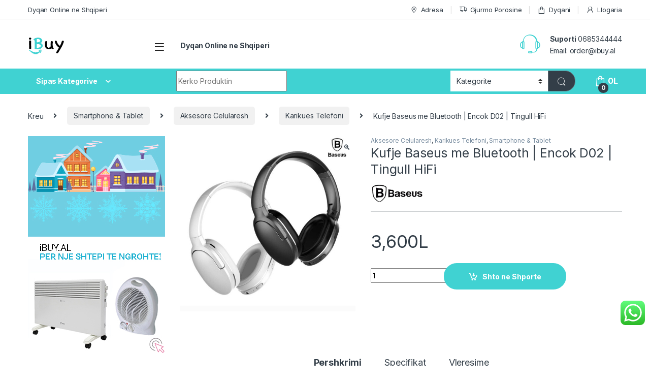

--- FILE ---
content_type: text/html; charset=UTF-8
request_url: https://ibuy.al/product/kufje-baseus-me-bluetooth-encok-d02-tingull-hifi/
body_size: 19570
content:
<!DOCTYPE html><html lang="sq"><head><meta charset="UTF-8"><meta name="viewport" content="width=device-width, initial-scale=1"><link rel="profile" href="https://gmpg.org/xfn/11"><link rel="pingback" href="https://ibuy.al/xmlrpc.php"><meta name='robots' content='index, follow, max-image-preview:large, max-snippet:-1, max-video-preview:-1' /><link media="all" href="https://ibuy.al/wp-content/cache/autoptimize/css/autoptimize_2a83f68464368c92eed0972a6b815178.css" rel="stylesheet"><title>Kufje Baseus me Bluetooth | Encok D02 | Tingull HiFi - iBuy.al</title><meta name="description" content="Kufje Baseus me Bluetooth | Encok D02 | Tingull HiFi Dy opsione lidhje me Bluetooth dhe fishe AuxFale kapacitetit te baterise ofron nje kohe te gjate" /><link rel="canonical" href="https://ibuy.al/product/kufje-baseus-me-bluetooth-encok-d02-tingull-hifi/" /><meta property="og:locale" content="sq_AL" /><meta property="og:type" content="article" /><meta property="og:title" content="Kufje Baseus me Bluetooth | Encok D02 | Tingull HiFi" /><meta property="og:description" content="Kufje Baseus me Bluetooth | Encok D02 | Tingull HiFi Dy opsione lidhje me Bluetooth dhe fishe AuxFale kapacitetit te baterise ofron nje kohe te gjate" /><meta property="og:url" content="https://ibuy.al/product/kufje-baseus-me-bluetooth-encok-d02-tingull-hifi/" /><meta property="og:site_name" content="iBuy.al" /><meta property="article:publisher" content="https://www.facebook.com/ibuyalb" /><meta property="article:modified_time" content="2022-11-04T08:25:38+00:00" /><meta property="og:image" content="https://ibuy.al/wp-content/uploads/2020/04/kufje-baseus-superr-bass-encok.jpg" /><meta property="og:image:width" content="1080" /><meta property="og:image:height" content="1080" /><meta property="og:image:type" content="image/jpeg" /><meta name="twitter:card" content="summary_large_image" /><meta name="twitter:site" content="@ibuy_al" /> <script type="application/ld+json" class="yoast-schema-graph">{"@context":"https://schema.org","@graph":[{"@type":"WebPage","@id":"https://ibuy.al/product/kufje-baseus-me-bluetooth-encok-d02-tingull-hifi/","url":"https://ibuy.al/product/kufje-baseus-me-bluetooth-encok-d02-tingull-hifi/","name":"Kufje Baseus me Bluetooth | Encok D02 | Tingull HiFi - iBuy.al","isPartOf":{"@id":"https://ibuy.al/#website"},"primaryImageOfPage":{"@id":"https://ibuy.al/product/kufje-baseus-me-bluetooth-encok-d02-tingull-hifi/#primaryimage"},"image":{"@id":"https://ibuy.al/product/kufje-baseus-me-bluetooth-encok-d02-tingull-hifi/#primaryimage"},"thumbnailUrl":"https://ibuy.al/wp-content/uploads/2020/04/kufje-baseus-superr-bass-encok.jpg","datePublished":"2020-04-04T19:54:19+00:00","dateModified":"2022-11-04T08:25:38+00:00","description":"Kufje Baseus me Bluetooth | Encok D02 | Tingull HiFi Dy opsione lidhje me Bluetooth dhe fishe AuxFale kapacitetit te baterise ofron nje kohe te gjate","breadcrumb":{"@id":"https://ibuy.al/product/kufje-baseus-me-bluetooth-encok-d02-tingull-hifi/#breadcrumb"},"inLanguage":"sq","potentialAction":[{"@type":"ReadAction","target":["https://ibuy.al/product/kufje-baseus-me-bluetooth-encok-d02-tingull-hifi/"]}]},{"@type":"ImageObject","inLanguage":"sq","@id":"https://ibuy.al/product/kufje-baseus-me-bluetooth-encok-d02-tingull-hifi/#primaryimage","url":"https://ibuy.al/wp-content/uploads/2020/04/kufje-baseus-superr-bass-encok.jpg","contentUrl":"https://ibuy.al/wp-content/uploads/2020/04/kufje-baseus-superr-bass-encok.jpg","width":1080,"height":1080,"caption":"Kufje Baseus me Bluetooth | Encok D02 | Tingull HiFi"},{"@type":"BreadcrumbList","@id":"https://ibuy.al/product/kufje-baseus-me-bluetooth-encok-d02-tingull-hifi/#breadcrumb","itemListElement":[{"@type":"ListItem","position":1,"name":"Home","item":"https://ibuy.al/"},{"@type":"ListItem","position":2,"name":"Shop","item":"https://ibuy.al/online-shop/"},{"@type":"ListItem","position":3,"name":"Kufje Baseus me Bluetooth | Encok D02 | Tingull HiFi"}]},{"@type":"WebSite","@id":"https://ibuy.al/#website","url":"https://ibuy.al/","name":"iBuy.al","description":"Dyqan Online ne Shqiperi dhe Kosove ..","publisher":{"@id":"https://ibuy.al/#organization"},"potentialAction":[{"@type":"SearchAction","target":{"@type":"EntryPoint","urlTemplate":"https://ibuy.al/?s={search_term_string}"},"query-input":{"@type":"PropertyValueSpecification","valueRequired":true,"valueName":"search_term_string"}}],"inLanguage":"sq"},{"@type":"Organization","@id":"https://ibuy.al/#organization","name":"iBuy.al","url":"https://ibuy.al/","logo":{"@type":"ImageObject","inLanguage":"sq","@id":"https://ibuy.al/#/schema/logo/image/","url":"https://ibuy.al/wp-content/uploads/2020/02/ibuy-logo-new-dyqan-online-small.png","contentUrl":"https://ibuy.al/wp-content/uploads/2020/02/ibuy-logo-new-dyqan-online-small.png","width":72,"height":37,"caption":"iBuy.al"},"image":{"@id":"https://ibuy.al/#/schema/logo/image/"},"sameAs":["https://www.facebook.com/ibuyalb","https://x.com/ibuy_al","https://www.linkedin.com/in/ibuy-al/","https://www.pinterest.com/ibuyalbania/","https://www.youtube.com/channel/UCuJWEljB5IEno3lgPKZFFtg"]}]}</script> <link rel='dns-prefetch' href='//www.googletagmanager.com' /><link rel='dns-prefetch' href='//fonts.googleapis.com' /><link href='https://fonts.gstatic.com' crossorigin rel='preconnect' /><link rel="alternate" type="application/rss+xml" title="iBuy.al &raquo; Prurje" href="https://ibuy.al/feed/" /><link rel="alternate" type="application/rss+xml" title="iBuy.al &raquo; Prurje për Komentet" href="https://ibuy.al/comments/feed/" /><link rel="alternate" type="application/rss+xml" title="iBuy.al &raquo; Prurje për Komentet te Kufje Baseus me Bluetooth | Encok D02 | Tingull HiFi" href="https://ibuy.al/product/kufje-baseus-me-bluetooth-encok-d02-tingull-hifi/feed/" /><link rel='stylesheet' id='electro-fonts-css' href='https://fonts.googleapis.com/css2?family=Inter:wght@300;400;600;700&#038;display=swap' type='text/css' media='all' /> <script type="text/javascript" id="woocommerce-google-analytics-integration-gtag-js-after">/* Google Analytics for WooCommerce (gtag.js) */
					window.dataLayer = window.dataLayer || [];
					function gtag(){dataLayer.push(arguments);}
					// Set up default consent state.
					for ( const mode of [{"analytics_storage":"denied","ad_storage":"denied","ad_user_data":"denied","ad_personalization":"denied","region":["AT","BE","BG","HR","CY","CZ","DK","EE","FI","FR","DE","GR","HU","IS","IE","IT","LV","LI","LT","LU","MT","NL","NO","PL","PT","RO","SK","SI","ES","SE","GB","CH"]}] || [] ) {
						gtag( "consent", "default", { "wait_for_update": 500, ...mode } );
					}
					gtag("js", new Date());
					gtag("set", "developer_id.dOGY3NW", true);
					gtag("config", "UA-87991210-2", {"track_404":true,"allow_google_signals":false,"logged_in":false,"linker":{"domains":[],"allow_incoming":false},"custom_map":{"dimension1":"logged_in"}});</script> <script type="text/javascript" src="https://ibuy.al/wp-includes/js/jquery/jquery.min.js?ver=3.7.1" id="jquery-core-js"></script> <script type="text/javascript" id="wc-add-to-cart-js-extra">var wc_add_to_cart_params = {"ajax_url":"\/wp-admin\/admin-ajax.php","wc_ajax_url":"\/?wc-ajax=%%endpoint%%","i18n_view_cart":"Shiko shporten","cart_url":"https:\/\/ibuy.al\/shporta\/","is_cart":"","cart_redirect_after_add":"yes"};</script> <script type="text/javascript" id="wc-single-product-js-extra">var wc_single_product_params = {"i18n_required_rating_text":"Ju lutemi, p\u00ebrzgjidhni nj\u00eb vler\u00ebsim","i18n_rating_options":["1 nga 5 yje","2 nga 5 yje","3 nga 5 yje","4 nga 5 yje","5 nga 5 yje"],"i18n_product_gallery_trigger_text":"Shihni galeri figurash n\u00eb m\u00ebnyr\u00ebn \u201cSa krejt ekrani\u201d","review_rating_required":"yes","flexslider":{"rtl":false,"animation":"slide","smoothHeight":true,"directionNav":false,"controlNav":true,"slideshow":false,"animationSpeed":500,"animationLoop":false,"allowOneSlide":false},"zoom_enabled":"1","zoom_options":[],"photoswipe_enabled":"1","photoswipe_options":{"shareEl":false,"closeOnScroll":false,"history":false,"hideAnimationDuration":0,"showAnimationDuration":0},"flexslider_enabled":"1"};</script> <script type="text/javascript" id="woocommerce-js-extra">var woocommerce_params = {"ajax_url":"\/wp-admin\/admin-ajax.php","wc_ajax_url":"\/?wc-ajax=%%endpoint%%","i18n_password_show":"Shfaqe fjal\u00ebkalimin","i18n_password_hide":"Fshihe fjal\u00ebkalimin"};</script> <link rel="https://api.w.org/" href="https://ibuy.al/wp-json/" /><link rel="alternate" title="JSON" type="application/json" href="https://ibuy.al/wp-json/wp/v2/product/10148" /><link rel="EditURI" type="application/rsd+xml" title="RSD" href="https://ibuy.al/xmlrpc.php?rsd" /><meta name="generator" content="WordPress 6.8.3" /><meta name="generator" content="WooCommerce 9.8.6" /><link rel='shortlink' href='https://ibuy.al/?p=10148' /><link rel="alternate" title="oEmbed (JSON)" type="application/json+oembed" href="https://ibuy.al/wp-json/oembed/1.0/embed?url=https%3A%2F%2Fibuy.al%2Fproduct%2Fkufje-baseus-me-bluetooth-encok-d02-tingull-hifi%2F" /><link rel="alternate" title="oEmbed (XML)" type="text/xml+oembed" href="https://ibuy.al/wp-json/oembed/1.0/embed?url=https%3A%2F%2Fibuy.al%2Fproduct%2Fkufje-baseus-me-bluetooth-encok-d02-tingull-hifi%2F&#038;format=xml" /><meta name="generator" content="Redux 4.5.7" /> <noscript><style>.woocommerce-product-gallery{ opacity: 1 !important; }</style></noscript> <script  type="text/javascript">!function(f,b,e,v,n,t,s){if(f.fbq)return;n=f.fbq=function(){n.callMethod?
					n.callMethod.apply(n,arguments):n.queue.push(arguments)};if(!f._fbq)f._fbq=n;
					n.push=n;n.loaded=!0;n.version='2.0';n.queue=[];t=b.createElement(e);t.async=!0;
					t.src=v;s=b.getElementsByTagName(e)[0];s.parentNode.insertBefore(t,s)}(window,
					document,'script','https://connect.facebook.net/en_US/fbevents.js');</script>  <script  type="text/javascript">fbq('init', '1749946171910910', {}, {
    "agent": "woocommerce-9.8.6-3.4.8"
});

				fbq( 'track', 'PageView', {
    "source": "woocommerce",
    "version": "9.8.6",
    "pluginVersion": "3.4.8"
} );

				document.addEventListener( 'DOMContentLoaded', function() {
					// Insert placeholder for events injected when a product is added to the cart through AJAX.
					document.body.insertAdjacentHTML( 'beforeend', '<div class=\"wc-facebook-pixel-event-placeholder\"></div>' );
				}, false );</script> <meta name="generator" content="Powered by WPBakery Page Builder - drag and drop page builder for WordPress."/><link rel="icon" href="https://ibuy.al/wp-content/uploads/2020/02/ibuy-favicon.png" sizes="32x32" /><link rel="icon" href="https://ibuy.al/wp-content/uploads/2020/02/ibuy-favicon.png" sizes="192x192" /><link rel="apple-touch-icon" href="https://ibuy.al/wp-content/uploads/2020/02/ibuy-favicon.png" /><meta name="msapplication-TileImage" content="https://ibuy.al/wp-content/uploads/2020/02/ibuy-favicon.png" /> <noscript><style>.wpb_animate_when_almost_visible { opacity: 1; }</style></noscript><noscript><style id="rocket-lazyload-nojs-css">.rll-youtube-player, [data-lazy-src]{display:none !important;}</style></noscript></head><body class="wp-singular product-template-default single single-product postid-10148 wp-custom-logo wp-theme-electro wp-child-theme-electro-child theme-electro woocommerce woocommerce-page woocommerce-no-js left-sidebar normal sticky-single-add-to-cart-mobile wpb-js-composer js-comp-ver-6.10.0 vc_responsive"><div class="off-canvas-wrapper w-100 position-relative"><div id="page" class="hfeed site"> <a class="skip-link screen-reader-text visually-hidden" href="#site-navigation">Skip to navigation</a> <a class="skip-link screen-reader-text visually-hidden" href="#content">Skip to content</a><div class="top-bar hidden-lg-down d-none d-xl-block"><div class="container clearfix"><ul id="menu-top-bar-left" class="nav nav-inline float-start electro-animate-dropdown flip"><li id="menu-item-3233" class="menu-item menu-item-type-custom menu-item-object-custom menu-item-home menu-item-3233"><a title="Dyqan Online ne Shqiperi" href="https://ibuy.al">Dyqan Online ne Shqiperi</a></li></ul><ul id="menu-top-bar-right" class="nav nav-inline float-end electro-animate-dropdown flip"><li id="menu-item-3234" class="menu-item menu-item-type-custom menu-item-object-custom menu-item-3234"><a title="Adresa" href="https://ibuy.al/?page_id=2508"><i class="ec ec-map-pointer"></i>Adresa</a></li><li id="menu-item-4105" class="menu-item menu-item-type-post_type menu-item-object-page menu-item-4105"><a title="Gjurmo Porosine" href="https://ibuy.al/gjurmo-porosine/"><i class="ec ec-transport"></i>Gjurmo Porosine</a></li><li id="menu-item-4099" class="menu-item menu-item-type-post_type menu-item-object-page current_page_parent menu-item-4099"><a title="Dyqani" href="https://ibuy.al/online-shop/"><i class="ec ec-shopping-bag"></i>Dyqani</a></li><li id="menu-item-4100" class="menu-item menu-item-type-post_type menu-item-object-page menu-item-4100"><a title="Llogaria" href="https://ibuy.al/my-account/"><i class="ec ec-user"></i>Llogaria</a></li></ul></div></div><header id="masthead" class="header-v2 stick-this site-header"><div class="container hidden-lg-down d-none d-xl-block"><div class="masthead row align-items-center"><div class="header-logo-area d-flex justify-content-between align-items-center"><div class="header-site-branding"> <a href="https://ibuy.al/" class="header-logo-link"> <img src="data:image/svg+xml,%3Csvg%20xmlns='http://www.w3.org/2000/svg'%20viewBox='0%200%2072%2037'%3E%3C/svg%3E" alt="iBuy.al" class="img-header-logo" width="72" height="37" data-lazy-src="https://ibuy.al/wp-content/uploads/2020/02/ibuy-logo-new-dyqan-online-small.png" /><noscript><img src="https://ibuy.al/wp-content/uploads/2020/02/ibuy-logo-new-dyqan-online-small.png" alt="iBuy.al" class="img-header-logo" width="72" height="37" /></noscript> </a></div><div class="off-canvas-navigation-wrapper "><div class="off-canvas-navbar-toggle-buttons clearfix"> <button class="navbar-toggler navbar-toggle-hamburger " type="button"> <i class="ec ec-menu"></i> </button> <button class="navbar-toggler navbar-toggle-close " type="button"> <i class="ec ec-close-remove"></i> </button></div><div class="off-canvas-navigation
 light" id="default-oc-header"><ul id="menu-menuja-kryesore" class="nav nav-inline yamm"><li id="menu-item-5306" class="menu-item menu-item-type-taxonomy menu-item-object-product_cat menu-item-5306"><a title="Elektronike" href="https://ibuy.al/product-category/elektronike/">Elektronike</a></li><li id="menu-item-5291" class="menu-item menu-item-type-taxonomy menu-item-object-product_cat menu-item-5291"><a title="Shtepia &amp; Kopshti" href="https://ibuy.al/product-category/shtepia-kopeshti/">Shtepia &#038; Kopshti</a></li><li id="menu-item-5297" class="menu-item menu-item-type-taxonomy menu-item-object-product_cat menu-item-5297"><a title="Pajisje Inteligjente" href="https://ibuy.al/product-category/pajisje-inteligjente/">Pajisje Inteligjente</a></li><li id="menu-item-5292" class="menu-item menu-item-type-taxonomy menu-item-object-product_cat menu-item-5292"><a title="Kompjuter &amp; Kanceleri" href="https://ibuy.al/product-category/kompjuter-kanceleri/">Kompjuter &#038; Kanceleri</a></li><li id="menu-item-5298" class="menu-item menu-item-type-taxonomy menu-item-object-product_cat menu-item-5298"><a title="Siguria &amp; Mbikqyrja" href="https://ibuy.al/product-category/siguria-mbikqyrja/">Siguria &#038; Mbikqyrja</a></li><li id="menu-item-5299" class="menu-item menu-item-type-taxonomy menu-item-object-product_cat menu-item-5299"><a title="Makine &amp; Aksesore" href="https://ibuy.al/product-category/aksesore-per-makina/">Makine &#038; Aksesore</a></li><li id="menu-item-5305" class="menu-item menu-item-type-taxonomy menu-item-object-product_cat current-product-ancestor current-menu-parent current-product-parent menu-item-5305"><a title="Smartphone &amp; Tablet" href="https://ibuy.al/product-category/smartphone-tablet/">Smartphone &#038; Tablet</a></li><li id="menu-item-12448" class="menu-item menu-item-type-taxonomy menu-item-object-product_cat menu-item-12448"><a title="Sport &amp; Natyre" href="https://ibuy.al/product-category/sport-dhe-natyre/">Sport &#038; Natyre</a></li><li id="menu-item-5303" class="menu-item menu-item-type-taxonomy menu-item-object-product_cat menu-item-5303"><a title="Femije &amp; Lodra" href="https://ibuy.al/product-category/femije-lodra/">Femije &#038; Lodra</a></li><li id="menu-item-5304" class="menu-item menu-item-type-taxonomy menu-item-object-product_cat menu-item-5304"><a title="Kujdesi Personal" href="https://ibuy.al/product-category/kujdesi-personal/">Kujdesi Personal</a></li><li id="menu-item-12451" class="menu-item menu-item-type-taxonomy menu-item-object-product_cat menu-item-12451"><a title="Argjendari - Ora" href="https://ibuy.al/product-category/argjendari-ora/">Argjendari &#8211; Ora</a></li></ul></div></div></div><div class="primary-nav-menu col position-relative electro-animate-dropdown"><ul id="menu-top-bar-left-1" class="nav nav-inline yamm"><li id="menu-item-3233" class="menu-item menu-item-type-custom menu-item-object-custom menu-item-home menu-item-3233"><a title="Dyqan Online ne Shqiperi" href="https://ibuy.al">Dyqan Online ne Shqiperi</a></li></ul></div><div class="header-support col-3"><div class="header-support-inner"><div class="support-icon"> <i class="ec ec-support"></i></div><div class="support-info"><div class="support-number"><strong>Suporti</strong> 0685344444</div><div class="support-email">Email: <a href="/cdn-cgi/l/email-protection" class="__cf_email__" data-cfemail="3c534e58594e7c555e4945125d50">[email&#160;protected]</a></div></div></div></div></div><div class="electro-navbar"><div class="container"><div class="electro-navbar-inner row"><div class="departments-menu-v2"><div class="dropdown 
 "> <a href="#" class="departments-menu-v2-title" 
 data-bs-toggle="dropdown"> <span>Sipas Kategorive<i class="departments-menu-v2-icon ec ec-arrow-down-search"></i></span> </a><ul id="menu-menuja-kryesore-1" class="dropdown-menu yamm"><li id="menu-item-5306" class="menu-item menu-item-type-taxonomy menu-item-object-product_cat menu-item-5306"><a title="Elektronike" href="https://ibuy.al/product-category/elektronike/">Elektronike</a></li><li id="menu-item-5291" class="menu-item menu-item-type-taxonomy menu-item-object-product_cat menu-item-5291"><a title="Shtepia &amp; Kopshti" href="https://ibuy.al/product-category/shtepia-kopeshti/">Shtepia &#038; Kopshti</a></li><li id="menu-item-5297" class="menu-item menu-item-type-taxonomy menu-item-object-product_cat menu-item-5297"><a title="Pajisje Inteligjente" href="https://ibuy.al/product-category/pajisje-inteligjente/">Pajisje Inteligjente</a></li><li id="menu-item-5292" class="menu-item menu-item-type-taxonomy menu-item-object-product_cat menu-item-5292"><a title="Kompjuter &amp; Kanceleri" href="https://ibuy.al/product-category/kompjuter-kanceleri/">Kompjuter &#038; Kanceleri</a></li><li id="menu-item-5298" class="menu-item menu-item-type-taxonomy menu-item-object-product_cat menu-item-5298"><a title="Siguria &amp; Mbikqyrja" href="https://ibuy.al/product-category/siguria-mbikqyrja/">Siguria &#038; Mbikqyrja</a></li><li id="menu-item-5299" class="menu-item menu-item-type-taxonomy menu-item-object-product_cat menu-item-5299"><a title="Makine &amp; Aksesore" href="https://ibuy.al/product-category/aksesore-per-makina/">Makine &#038; Aksesore</a></li><li id="menu-item-5305" class="menu-item menu-item-type-taxonomy menu-item-object-product_cat current-product-ancestor current-menu-parent current-product-parent menu-item-5305"><a title="Smartphone &amp; Tablet" href="https://ibuy.al/product-category/smartphone-tablet/">Smartphone &#038; Tablet</a></li><li id="menu-item-12448" class="menu-item menu-item-type-taxonomy menu-item-object-product_cat menu-item-12448"><a title="Sport &amp; Natyre" href="https://ibuy.al/product-category/sport-dhe-natyre/">Sport &#038; Natyre</a></li><li id="menu-item-5303" class="menu-item menu-item-type-taxonomy menu-item-object-product_cat menu-item-5303"><a title="Femije &amp; Lodra" href="https://ibuy.al/product-category/femije-lodra/">Femije &#038; Lodra</a></li><li id="menu-item-5304" class="menu-item menu-item-type-taxonomy menu-item-object-product_cat menu-item-5304"><a title="Kujdesi Personal" href="https://ibuy.al/product-category/kujdesi-personal/">Kujdesi Personal</a></li><li id="menu-item-12451" class="menu-item menu-item-type-taxonomy menu-item-object-product_cat menu-item-12451"><a title="Argjendari - Ora" href="https://ibuy.al/product-category/argjendari-ora/">Argjendari &#8211; Ora</a></li></ul></div></div><form class="navbar-search col" method="get" action="https://ibuy.al/" autocomplete="off"> <label class="sr-only screen-reader-text visually-hidden" for="search">Search for:</label><div class="input-group"><div class="input-search-field"> <input type="text" id="search" class="form-control search-field product-search-field" dir="ltr" value="" name="s" placeholder="Kerko Produktin" autocomplete="off" /></div><div class="input-group-addon search-categories d-flex"> <select  name='product_cat' id='electro_header_search_categories_dropdown' class='postform resizeselect'><option value='0' selected='selected'>Kategorite</option><option class="level-0" value="uncategorized-produkte-te-ndryshme">Te Ndryshme</option><option class="level-0" value="kompjuter-kanceleri">Kompjuter &amp; Kanceleri</option><option class="level-0" value="shtepia-kopeshti">Shtepia &amp; Kopshti</option><option class="level-0" value="elektronike">Elektronike</option><option class="level-0" value="smartphone-tablet">Smartphone &amp; Tablet</option><option class="level-0" value="femije-lodra">Femije &#8211; Lodra</option><option class="level-0" value="kujdesi-personal">Kujdesi Personal</option><option class="level-0" value="aksesore-per-makina">Makine &amp; Aksesore</option><option class="level-0" value="argjendari-ora">Argjendari &#8211; Ora</option><option class="level-0" value="siguria-mbikqyrja">Siguria &amp; Mbikqyrja</option><option class="level-0" value="pajisje-inteligjente">Pajisje Inteligjente</option><option class="level-0" value="sport-dhe-natyre">Sport &amp; Natyre</option><option class="level-0" value="boks">Boks</option><option class="level-0" value="dhoma-e-gjumit">Dhoma e gjumit</option><option class="level-0" value="kujdesi-per-kafshet">Kujdesi per kafshet</option><option class="level-0" value="vegla-pune">Vegla Pune</option><option class="level-0" value="aksesore-per-festa">Aksesore per festa</option><option class="level-0" value="kufje-wireless">Kufje Wireless</option><option class="level-0" value="scooter">Scooter</option><option class="level-0" value="mobilje-dhe-rafte">mobilje dhe rafte</option><option class="level-0" value="ring-led">Ring Led</option><option class="level-0" value="biciklete">biciklete</option> </select></div><div class="input-group-btn"> <input type="hidden" id="search-param" name="post_type" value="product" /> <button type="submit" class="btn btn-secondary"><i class="ec ec-search"></i></button></div></div></form><div class="header-icons col-auto d-flex justify-content-end align-items-center"><div class="header-icon header-icon__cart animate-dropdown dropdown"data-bs-toggle="tooltip" data-bs-placement="bottom" data-bs-title="Shporta"> <a class="dropdown-toggle" href="https://ibuy.al/shporta/" data-bs-toggle="dropdown"> <i class="ec ec-shopping-bag"></i> <span class="cart-items-count count header-icon-counter">0</span> <span class="cart-items-total-price total-price"><span class="woocommerce-Price-amount amount"><bdi>0<span class="woocommerce-Price-currencySymbol">L</span></bdi></span></span> </a><ul class="dropdown-menu dropdown-menu-mini-cart border-bottom-0-last-child"><li><div class="widget_shopping_cart_content border-bottom-0-last-child"><p class="woocommerce-mini-cart__empty-message">Shporta Bosh</p></div></li></ul></div></div></div></div></div></div><div class="container hidden-xl-up d-xl-none"><div class="mobile-header-v1 row align-items-center handheld-stick-this"><div class="off-canvas-navigation-wrapper "><div class="off-canvas-navbar-toggle-buttons clearfix"> <button class="navbar-toggler navbar-toggle-hamburger " type="button"> <i class="ec ec-menu"></i> </button> <button class="navbar-toggler navbar-toggle-close " type="button"> <i class="ec ec-close-remove"></i> </button></div><div class="off-canvas-navigation
 light" id="default-oc-header"><ul id="menu-menuja-kryesore-2" class="nav nav-inline yamm"><li id="menu-item-5306" class="menu-item menu-item-type-taxonomy menu-item-object-product_cat menu-item-5306"><a title="Elektronike" href="https://ibuy.al/product-category/elektronike/">Elektronike</a></li><li id="menu-item-5291" class="menu-item menu-item-type-taxonomy menu-item-object-product_cat menu-item-5291"><a title="Shtepia &amp; Kopshti" href="https://ibuy.al/product-category/shtepia-kopeshti/">Shtepia &#038; Kopshti</a></li><li id="menu-item-5297" class="menu-item menu-item-type-taxonomy menu-item-object-product_cat menu-item-5297"><a title="Pajisje Inteligjente" href="https://ibuy.al/product-category/pajisje-inteligjente/">Pajisje Inteligjente</a></li><li id="menu-item-5292" class="menu-item menu-item-type-taxonomy menu-item-object-product_cat menu-item-5292"><a title="Kompjuter &amp; Kanceleri" href="https://ibuy.al/product-category/kompjuter-kanceleri/">Kompjuter &#038; Kanceleri</a></li><li id="menu-item-5298" class="menu-item menu-item-type-taxonomy menu-item-object-product_cat menu-item-5298"><a title="Siguria &amp; Mbikqyrja" href="https://ibuy.al/product-category/siguria-mbikqyrja/">Siguria &#038; Mbikqyrja</a></li><li id="menu-item-5299" class="menu-item menu-item-type-taxonomy menu-item-object-product_cat menu-item-5299"><a title="Makine &amp; Aksesore" href="https://ibuy.al/product-category/aksesore-per-makina/">Makine &#038; Aksesore</a></li><li id="menu-item-5305" class="menu-item menu-item-type-taxonomy menu-item-object-product_cat current-product-ancestor current-menu-parent current-product-parent menu-item-5305"><a title="Smartphone &amp; Tablet" href="https://ibuy.al/product-category/smartphone-tablet/">Smartphone &#038; Tablet</a></li><li id="menu-item-12448" class="menu-item menu-item-type-taxonomy menu-item-object-product_cat menu-item-12448"><a title="Sport &amp; Natyre" href="https://ibuy.al/product-category/sport-dhe-natyre/">Sport &#038; Natyre</a></li><li id="menu-item-5303" class="menu-item menu-item-type-taxonomy menu-item-object-product_cat menu-item-5303"><a title="Femije &amp; Lodra" href="https://ibuy.al/product-category/femije-lodra/">Femije &#038; Lodra</a></li><li id="menu-item-5304" class="menu-item menu-item-type-taxonomy menu-item-object-product_cat menu-item-5304"><a title="Kujdesi Personal" href="https://ibuy.al/product-category/kujdesi-personal/">Kujdesi Personal</a></li><li id="menu-item-12451" class="menu-item menu-item-type-taxonomy menu-item-object-product_cat menu-item-12451"><a title="Argjendari - Ora" href="https://ibuy.al/product-category/argjendari-ora/">Argjendari &#8211; Ora</a></li></ul></div></div><div class="header-logo"> <a href="https://ibuy.al/" class="header-logo-link"> <img src="data:image/svg+xml,%3Csvg%20xmlns='http://www.w3.org/2000/svg'%20viewBox='0%200%2072%2037'%3E%3C/svg%3E" alt="iBuy.al" class="img-header-logo" width="72" height="37" data-lazy-src="https://ibuy.al/wp-content/uploads/2020/02/ibuy-logo-new-dyqan-online-small.png" /><noscript><img src="https://ibuy.al/wp-content/uploads/2020/02/ibuy-logo-new-dyqan-online-small.png" alt="iBuy.al" class="img-header-logo" width="72" height="37" /></noscript> </a></div><div class="handheld-header-links"><ul class="columns-3"><li class="search"> <a href="">Search</a><div class="site-search"><div class="widget woocommerce widget_product_search"><form role="search" method="get" class="woocommerce-product-search" action="https://ibuy.al/"> <label class="screen-reader-text" for="woocommerce-product-search-field-0">Kërko për:</label> <input type="search" id="woocommerce-product-search-field-0" class="search-field" placeholder="Kerko Produkte&hellip;" value="" name="s" /> <button type="submit" value="Kërko" class="">Kërko</button> <input type="hidden" name="post_type" value="product" /></form></div></div></li><li class="my-account"> <a href="https://ibuy.al/my-account/"><i class="ec ec-user"></i></a></li><li class="cart"> <a class="footer-cart-contents" href="https://ibuy.al/shporta/" title="Shih Shporten"> <i class="ec ec-shopping-bag"></i> <span class="cart-items-count count">0</span> </a></li></ul></div><div class="site-search"><div class="widget woocommerce widget_product_search"><form role="search" method="get" class="woocommerce-product-search" action="https://ibuy.al/"> <label class="screen-reader-text" for="woocommerce-product-search-field-1">Kërko për:</label> <input type="search" id="woocommerce-product-search-field-1" class="search-field" placeholder="Kerko Produkte&hellip;" value="" name="s" /> <button type="submit" value="Kërko" class="">Kërko</button> <input type="hidden" name="post_type" value="product" /></form></div></div></div></div></header><div id="content" class="site-content" tabindex="-1"><div class="container"><nav class="woocommerce-breadcrumb" aria-label="Breadcrumb"><a href="https://ibuy.al">Kreu</a><span class="delimiter"><i class="fa fa-angle-right"></i></span><a href="https://ibuy.al/product-category/smartphone-tablet/">Smartphone &amp; Tablet</a><span class="delimiter"><i class="fa fa-angle-right"></i></span><a href="https://ibuy.al/product-category/smartphone-tablet/aksesore-celularesh/">Aksesore Celularesh</a><span class="delimiter"><i class="fa fa-angle-right"></i></span><a href="https://ibuy.al/product-category/smartphone-tablet/aksesore-celularesh/karikues-telefoni/">Karikues Telefoni</a><span class="delimiter"><i class="fa fa-angle-right"></i></span>Kufje Baseus me Bluetooth | Encok D02 | Tingull HiFi</nav><div class="site-content-inner row"><div id="primary" class="content-area"><main id="main" class="site-main"><div class="woocommerce-notices-wrapper"></div><div id="product-10148" class="product type-product post-10148 status-publish first instock product_cat-aksesore-celularesh product_cat-karikues-telefoni product_cat-smartphone-tablet has-post-thumbnail shipping-taxable purchasable product-type-simple"><div class="single-product-wrapper row"><div class="product-images-wrapper"><div class="woocommerce-product-gallery woocommerce-product-gallery--with-images woocommerce-product-gallery--columns-5 images electro-carousel-loaded" data-columns="5" style="opacity: 0; transition: opacity .25s ease-in-out;"><div class="woocommerce-product-gallery__wrapper"><div data-thumb="https://ibuy.al/wp-content/uploads/2020/04/kufje-baseus-superr-bass-encok-100x100.jpg" data-thumb-alt="Kufje Baseus me Bluetooth | Encok D02 | Tingull HiFi" data-thumb-srcset="https://ibuy.al/wp-content/uploads/2020/04/kufje-baseus-superr-bass-encok-100x100.jpg 100w, https://ibuy.al/wp-content/uploads/2020/04/kufje-baseus-superr-bass-encok-400x400.jpg 400w, https://ibuy.al/wp-content/uploads/2020/04/kufje-baseus-superr-bass-encok-600x600.jpg 600w, https://ibuy.al/wp-content/uploads/2020/04/kufje-baseus-superr-bass-encok-1024x1024.jpg 1024w, https://ibuy.al/wp-content/uploads/2020/04/kufje-baseus-superr-bass-encok-150x150.jpg 150w, https://ibuy.al/wp-content/uploads/2020/04/kufje-baseus-superr-bass-encok-768x768.jpg 768w, https://ibuy.al/wp-content/uploads/2020/04/kufje-baseus-superr-bass-encok.jpg 1080w"  data-thumb-sizes="(max-width: 100px) 100vw, 100px" class="woocommerce-product-gallery__image"><a href="https://ibuy.al/wp-content/uploads/2020/04/kufje-baseus-superr-bass-encok.jpg"><img width="600" height="600" src="https://ibuy.al/wp-content/uploads/2020/04/kufje-baseus-superr-bass-encok-600x600.jpg" class="wp-post-image" alt="Kufje Baseus me Bluetooth | Encok D02 | Tingull HiFi" data-caption="" data-src="https://ibuy.al/wp-content/uploads/2020/04/kufje-baseus-superr-bass-encok.jpg" data-large_image="https://ibuy.al/wp-content/uploads/2020/04/kufje-baseus-superr-bass-encok.jpg" data-large_image_width="1080" data-large_image_height="1080" decoding="async" fetchpriority="high" srcset="https://ibuy.al/wp-content/uploads/2020/04/kufje-baseus-superr-bass-encok-600x600.jpg 600w, https://ibuy.al/wp-content/uploads/2020/04/kufje-baseus-superr-bass-encok-400x400.jpg 400w, https://ibuy.al/wp-content/uploads/2020/04/kufje-baseus-superr-bass-encok-100x100.jpg 100w, https://ibuy.al/wp-content/uploads/2020/04/kufje-baseus-superr-bass-encok-1024x1024.jpg 1024w, https://ibuy.al/wp-content/uploads/2020/04/kufje-baseus-superr-bass-encok-150x150.jpg 150w, https://ibuy.al/wp-content/uploads/2020/04/kufje-baseus-superr-bass-encok-768x768.jpg 768w, https://ibuy.al/wp-content/uploads/2020/04/kufje-baseus-superr-bass-encok.jpg 1080w" sizes="(max-width: 600px) 100vw, 600px" /></a></div></div></div></div><div class="summary entry-summary"> <span class="loop-product-categories"><a href="https://ibuy.al/product-category/smartphone-tablet/aksesore-celularesh/" rel="tag">Aksesore Celularesh</a>, <a href="https://ibuy.al/product-category/smartphone-tablet/aksesore-celularesh/karikues-telefoni/" rel="tag">Karikues Telefoni</a>, <a href="https://ibuy.al/product-category/smartphone-tablet/" rel="tag">Smartphone &amp; Tablet</a></span><h1 class="product_title entry-title">Kufje Baseus me Bluetooth | Encok D02 | Tingull HiFi</h1><div class="brand"> <a href="https://ibuy.al/?taxonomy=pa_brands&#038;term=baseus"><img src="data:image/svg+xml,%3Csvg%20xmlns='http://www.w3.org/2000/svg'%20viewBox='0%200%200%200'%3E%3C/svg%3E" alt="Baseus" data-lazy-src="https://ibuy.al/wp-content/uploads/2020/10/baseus-logo-ibuy-albania-ebay-shqiperi.png" /><noscript><img src="https://ibuy.al/wp-content/uploads/2020/10/baseus-logo-ibuy-albania-ebay-shqiperi.png" alt="Baseus" /></noscript></a></div><hr class="single-product-title-divider" /><div class="action-buttons"></div><p class="price"><span class="electro-price"><span class="woocommerce-Price-amount amount"><bdi>3,600<span class="woocommerce-Price-currencySymbol">L</span></bdi></span></span></p><form class="cart" action="https://ibuy.al/product/kufje-baseus-me-bluetooth-encok-d02-tingull-hifi/" method="post" enctype='multipart/form-data'><div class="quantity"> <label class="screen-reader-text" for="quantity_697b6a0041a31">Kufje Baseus me Bluetooth | Encok D02 | Tingull HiFi sasia</label> <input
 type="number"
 id="quantity_697b6a0041a31"
 class="input-text qty text"
 name="quantity"
 value="1"
 title="Qty"
 size="4"
 min="1"
 max=""
 step="1"
 placeholder=""
 inputmode="numeric"
 autocomplete="off"
 /></div> <button type="submit" name="add-to-cart" value="10148" class="single_add_to_cart_button button alt">Shto ne Shporte</button></form></div></div><div class="woocommerce-tabs wc-tabs-wrapper"><ul class="tabs wc-tabs" role="tablist"><li class="description_tab" id="tab-title-description"> <a href="#tab-description" role="tab" aria-controls="tab-description"> Pershkrimi </a></li><li class="specification_tab" id="tab-title-specification"> <a href="#tab-specification" role="tab" aria-controls="tab-specification"> Specifikat </a></li><li class="reviews_tab" id="tab-title-reviews"> <a href="#tab-reviews" role="tab" aria-controls="tab-reviews"> Vleresime </a></li></ul><div class="woocommerce-Tabs-panel woocommerce-Tabs-panel--description panel entry-content wc-tab" id="tab-description" role="tabpanel" aria-labelledby="tab-title-description"><div class="electro-description clearfix"><h1>Kufje Baseus me Bluetooth | Encok D02</h1><p>Kufje Baseus me Bluetooth | Encok D02 | Tingull HiFi</p><div><b>Cilesimet Kryesore |</b></div><div></div><div>Marka | Baseus</div><div>Modeli | Encok D02</div><div>Bluetooth | V5.0</div><div>Distanca e transmetimit | Deri ne 10 metra</div><div>Mikrofon | Po, HD</div><div>Materiali | PC, Silikon, PU</div><div>Frekuenca | 20-20000Hz</div><div>Bateria | 450mAh</div><div>Dy opsione lidhje me Bluetooth dhe fishe Aux</div><div>Fale kapacitetit te baterise ofron nje kohe te gjate sherbimi</div><div>Kufje me Bluetooth me teknologji te avancuar e anullimit te zhurmave.</div><div>Dizajn i palosshem.</div></div><div class="product_meta"> <span class="sku_wrapper">SKU: <span class="sku">Kufje-Baseus-me-Bluetooth-Encok-D02 </span></span> <span class="posted_in">Kategori: <a href="https://ibuy.al/product-category/smartphone-tablet/aksesore-celularesh/" rel="tag">Aksesore Celularesh</a>, <a href="https://ibuy.al/product-category/smartphone-tablet/aksesore-celularesh/karikues-telefoni/" rel="tag">Karikues Telefoni</a>, <a href="https://ibuy.al/product-category/smartphone-tablet/" rel="tag">Smartphone &amp; Tablet</a></span></div></div><div class="woocommerce-Tabs-panel woocommerce-Tabs-panel--specification panel entry-content wc-tab" id="tab-specification" role="tabpanel" aria-labelledby="tab-title-specification"><table class="woocommerce-product-attributes shop_attributes" aria-label="Hollësi Produkti"><tr class="woocommerce-product-attributes-item woocommerce-product-attributes-item--weight"><th class="woocommerce-product-attributes-item__label" scope="row">Pesha</th><td class="woocommerce-product-attributes-item__value">0.1 g/kg</td></tr><tr class="woocommerce-product-attributes-item woocommerce-product-attributes-item--attribute_pa_brands"><th class="woocommerce-product-attributes-item__label" scope="row">brands</th><td class="woocommerce-product-attributes-item__value"><p>Baseus</p></td></tr><tr class="woocommerce-product-attributes-item woocommerce-product-attributes-item--attribute_pa_lloji"><th class="woocommerce-product-attributes-item__label" scope="row">LLoji</th><td class="woocommerce-product-attributes-item__value"><p>Kufje</p></td></tr></table></div><div class="woocommerce-Tabs-panel woocommerce-Tabs-panel--reviews panel entry-content wc-tab" id="tab-reviews" role="tabpanel" aria-labelledby="tab-title-reviews"><div id="reviews" class="electro-advanced-reviews"><div class="advanced-review row"><div class="col-xs-12 col-md-6"><h2 class="based-title">Bazuar ne 0 vleresime</h2><div class="avg-rating"> <span class="avg-rating-number">0.0</span> mesatarisht</div><div class="rating-histogram"><div class="rating-bar"><div class="star-rating" title="Vleresuar 5 nga 5"> <span style="width:100%"></span></div><div class="rating-percentage-bar"> <span style="width:0%" class="rating-percentage"></span></div><div class="rating-count zero">0</div></div><div class="rating-bar"><div class="star-rating" title="Vleresuar 4 nga 5"> <span style="width:80%"></span></div><div class="rating-percentage-bar"> <span style="width:0%" class="rating-percentage"></span></div><div class="rating-count zero">0</div></div><div class="rating-bar"><div class="star-rating" title="Vleresuar 3 nga 5"> <span style="width:60%"></span></div><div class="rating-percentage-bar"> <span style="width:0%" class="rating-percentage"></span></div><div class="rating-count zero">0</div></div><div class="rating-bar"><div class="star-rating" title="Vleresuar 2 nga 5"> <span style="width:40%"></span></div><div class="rating-percentage-bar"> <span style="width:0%" class="rating-percentage"></span></div><div class="rating-count zero">0</div></div><div class="rating-bar"><div class="star-rating" title="Vleresuar 1 nga 5"> <span style="width:20%"></span></div><div class="rating-percentage-bar"> <span style="width:0%" class="rating-percentage"></span></div><div class="rating-count zero">0</div></div></div></div><div class="col-xs-12 col-md-6"><p class="woocommerce-verification-required">Vetem Klientet qe kane blere kete produkt mund te shkruajne vleresim</p></div></div><div id="comments"><p class="woocommerce-noreviews">Nuk ka vleresime per kete produkt</p></div><div class="clear"></div></div></div></div><section class="up-sells upsells products"><h2>Mund t&#039;ju pëlqejnë edhe&hellip;</h2><ul data-view="grid" data-bs-toggle="regular-products" class="products products list-unstyled row g-0 row-cols-2 row-cols-md-3 row-cols-lg-4 row-cols-xl-4 row-cols-xxl-5"><li class="product type-product post-6363 status-publish first outofstock product_cat-android-tv-box product_cat-elektronike has-post-thumbnail sale shipping-taxable purchasable product-type-simple"><div class="product-outer product-item__outer"><div class="product-inner product-item__inner"><div class="product-loop-header product-item__header"><span class="loop-product-categories"><a href="https://ibuy.al/product-category/elektronike/android-tv-box/" rel="tag">Android Tv Box</a>, <a href="https://ibuy.al/product-category/elektronike/" rel="tag">Elektronike</a></span><a href="https://ibuy.al/product/android-tv-box-x96-mini-1gb-8gb-smart-tv/" class="woocommerce-LoopProduct-link woocommerce-loop-product__link"><h2 class="woocommerce-loop-product__title">Android X96 Mini TV Box &#8211; Smart TV ne Shqiperi</h2><div class="product-thumbnail product-item__thumbnail"> <span class="onsale">-<span class="percentage">8%</span></span> <img width="400" height="400" src="data:image/svg+xml,%3Csvg%20xmlns='http://www.w3.org/2000/svg'%20viewBox='0%200%20400%20400'%3E%3C/svg%3E" class="attachment-woocommerce_thumbnail size-woocommerce_thumbnail" alt="Android Tv Box X96 Mini" data-lazy-src="https://ibuy.al/wp-content/uploads/2020/02/Android-Tv-Box-X-96-Mini-1-GB-8-GB-produkt-online-ibuy-al-2-400x400.jpg" /><noscript><img width="400" height="400" src="https://ibuy.al/wp-content/uploads/2020/02/Android-Tv-Box-X-96-Mini-1-GB-8-GB-produkt-online-ibuy-al-2-400x400.jpg" class="attachment-woocommerce_thumbnail size-woocommerce_thumbnail" alt="Android Tv Box X96 Mini" /></noscript></div></a></div><div class="product-loop-body product-item__body"><span class="loop-product-categories"><a href="https://ibuy.al/product-category/elektronike/android-tv-box/" rel="tag">Android Tv Box</a>, <a href="https://ibuy.al/product-category/elektronike/" rel="tag">Elektronike</a></span><a href="https://ibuy.al/product/android-tv-box-x96-mini-1gb-8gb-smart-tv/" class="woocommerce-LoopProduct-link woocommerce-loop-product__link"><h2 class="woocommerce-loop-product__title">Android X96 Mini TV Box &#8211; Smart TV ne Shqiperi</h2><div class="product-rating"><div class="star-rating" title="Vleresuar 0 nga 5"><span style="width:0%"><strong class="rating">0</strong> nga 5</span></div> (0)</div><div class="product-short-description"><p>TV Box i gjenerates se re</p><p>1 GB RAM</p><p>8GB ROM</p><p>Cdo gje qe ju keni ne telefon, mund ta shihni qarte, paster si kristali edhe ne TV</p></div><div class="product-sku">SKU: H-TX96 Mini</div></a></div><div class="product-loop-footer product-item__footer"><div class="price-add-to-cart"> <span class="price"><span class="electro-price"><ins><span class="woocommerce-Price-amount amount"><bdi>3,600<span class="woocommerce-Price-currencySymbol">L</span></bdi></span></ins> <del><span class="woocommerce-Price-amount amount"><bdi>3,900<span class="woocommerce-Price-currencySymbol">L</span></bdi></span></del></span></span><div class="add-to-cart-wrap show-in-mobile" data-bs-toggle="tooltip" data-bs-title="Lexoni më tepër"><a href="https://ibuy.al/product/android-tv-box-x96-mini-1gb-8gb-smart-tv/" aria-describedby="woocommerce_loop_add_to_cart_link_describedby_6363" data-quantity="1" class="button product_type_simple" data-product_id="6363" data-product_sku="H-TX96 Mini" aria-label="Lexoni më tepër rreth “Android X96 Mini TV Box - Smart TV ne Shqiperi”" rel="nofollow" data-success_message="">Lexoni më tepër</a></div> <span id="woocommerce_loop_add_to_cart_link_describedby_6363" class="screen-reader-text"> </span></div><div class="hover-area"><div class="action-buttons"></div></div></div></div></div></li></ul></section><section class="related products"><h2>Produkte te ngjashëm</h2><ul data-view="grid" data-bs-toggle="regular-products" class="products products list-unstyled row g-0 row-cols-2 row-cols-md-3 row-cols-lg-4 row-cols-xl-4 row-cols-xxl-5"><li class="product type-product post-5577 status-publish first instock product_cat-smartphone-tablet has-post-thumbnail shipping-taxable purchasable product-type-simple"><div class="product-outer product-item__outer"><div class="product-inner product-item__inner"><div class="product-loop-header product-item__header"><span class="loop-product-categories"><a href="https://ibuy.al/product-category/smartphone-tablet/" rel="tag">Smartphone &amp; Tablet</a></span><a href="https://ibuy.al/product/samsung-s7-edge-32-gb-grey-i-perdorur-best-price/" class="woocommerce-LoopProduct-link woocommerce-loop-product__link"><h2 class="woocommerce-loop-product__title">Samsung Galaxy S7 Edge 2017 i perdorur &#8211; Grada A &#8211; 32 GB Grey</h2><div class="product-thumbnail product-item__thumbnail"><img width="400" height="400" src="data:image/svg+xml,%3Csvg%20xmlns='http://www.w3.org/2000/svg'%20viewBox='0%200%20400%20400'%3E%3C/svg%3E" class="attachment-woocommerce_thumbnail size-woocommerce_thumbnail" alt="samsung s7 edge grey" data-lazy-src="https://ibuy.al/wp-content/uploads/2020/02/samsung-s7-edge-usedgrey-best-prive-bli-online-ne-ibuy-al-400x400.jpg" /><noscript><img width="400" height="400" src="https://ibuy.al/wp-content/uploads/2020/02/samsung-s7-edge-usedgrey-best-prive-bli-online-ne-ibuy-al-400x400.jpg" class="attachment-woocommerce_thumbnail size-woocommerce_thumbnail" alt="samsung s7 edge grey" /></noscript></div></a></div><div class="product-loop-body product-item__body"><span class="loop-product-categories"><a href="https://ibuy.al/product-category/smartphone-tablet/" rel="tag">Smartphone &amp; Tablet</a></span><a href="https://ibuy.al/product/samsung-s7-edge-32-gb-grey-i-perdorur-best-price/" class="woocommerce-LoopProduct-link woocommerce-loop-product__link"><h2 class="woocommerce-loop-product__title">Samsung Galaxy S7 Edge 2017 i perdorur &#8211; Grada A &#8211; 32 GB Grey</h2><div class="product-rating"><div class="star-rating" title="Vleresuar 0 nga 5"><span style="width:0%"><strong class="rating">0</strong> nga 5</span></div> (0)</div><div class="product-short-description"><p>I Pa gervishtur</p><p>I sapo ardhur nga USA</p><p>Super cmim</p></div><div class="product-sku">SKU: samsung S7 Edge used grey</div></a></div><div class="product-loop-footer product-item__footer"><div class="price-add-to-cart"> <span class="price"><span class="electro-price"><span class="woocommerce-Price-amount amount"><bdi>19,900<span class="woocommerce-Price-currencySymbol">L</span></bdi></span></span></span><div class="add-to-cart-wrap show-in-mobile" data-bs-toggle="tooltip" data-bs-title="Shto ne Shporte"><a href="?add-to-cart=5577" aria-describedby="woocommerce_loop_add_to_cart_link_describedby_5577" data-quantity="1" class="button product_type_simple add_to_cart_button ajax_add_to_cart" data-product_id="5577" data-product_sku="samsung S7 Edge used grey" aria-label="Shtoje në shportë: “Samsung Galaxy S7 Edge 2017 i perdorur - Grada A - 32 GB Grey”" rel="nofollow" data-success_message="“Samsung Galaxy S7 Edge 2017 i perdorur - Grada A - 32 GB Grey” u shtua në shportën tuaj">Shto ne Shporte</a></div> <span id="woocommerce_loop_add_to_cart_link_describedby_5577" class="screen-reader-text"> </span></div><div class="hover-area"><div class="action-buttons"></div></div></div></div></div></li><li class="product type-product post-5544 status-publish instock product_cat-smartphone-tablet has-post-thumbnail shipping-taxable purchasable product-type-simple"><div class="product-outer product-item__outer"><div class="product-inner product-item__inner"><div class="product-loop-header product-item__header"><span class="loop-product-categories"><a href="https://ibuy.al/product-category/smartphone-tablet/" rel="tag">Smartphone &amp; Tablet</a></span><a href="https://ibuy.al/product/iphone-xs-64gb-black-i-perdorur-best-price/" class="woocommerce-LoopProduct-link woocommerce-loop-product__link"><h2 class="woocommerce-loop-product__title">iPhone XS Price 64GB Black i Perdorur</h2><div class="product-thumbnail product-item__thumbnail"><img width="400" height="400" src="data:image/svg+xml,%3Csvg%20xmlns='http://www.w3.org/2000/svg'%20viewBox='0%200%20400%20400'%3E%3C/svg%3E" class="attachment-woocommerce_thumbnail size-woocommerce_thumbnail" alt="iphone XS black" data-lazy-src="https://ibuy.al/wp-content/uploads/2020/02/iphone-X-S-64-GB-black-online-ne-ibuy-al-400x400.jpg" /><noscript><img width="400" height="400" src="https://ibuy.al/wp-content/uploads/2020/02/iphone-X-S-64-GB-black-online-ne-ibuy-al-400x400.jpg" class="attachment-woocommerce_thumbnail size-woocommerce_thumbnail" alt="iphone XS black" /></noscript></div></a></div><div class="product-loop-body product-item__body"><span class="loop-product-categories"><a href="https://ibuy.al/product-category/smartphone-tablet/" rel="tag">Smartphone &amp; Tablet</a></span><a href="https://ibuy.al/product/iphone-xs-64gb-black-i-perdorur-best-price/" class="woocommerce-LoopProduct-link woocommerce-loop-product__link"><h2 class="woocommerce-loop-product__title">iPhone XS Price 64GB Black i Perdorur</h2><div class="product-rating"><div class="star-rating" title="Vleresuar 0 nga 5"><span style="width:0%"><strong class="rating">0</strong> nga 5</span></div> (0)</div><div class="product-short-description"><p>I sapo ardhur nga USA</p><p>Iphone XS Price</p><div>Permasat | 143.6*70.9*7.7mm</div><div></div><div>Pesha | 177g</div><div></div><div>Trup Gorilla Glass</div><div></div></div><div class="product-sku">SKU: iphone XS used black</div></a></div><div class="product-loop-footer product-item__footer"><div class="price-add-to-cart"> <span class="price"><span class="electro-price"><span class="woocommerce-Price-amount amount"><bdi>68,900<span class="woocommerce-Price-currencySymbol">L</span></bdi></span></span></span><div class="add-to-cart-wrap show-in-mobile" data-bs-toggle="tooltip" data-bs-title="Shto ne Shporte"><a href="?add-to-cart=5544" aria-describedby="woocommerce_loop_add_to_cart_link_describedby_5544" data-quantity="1" class="button product_type_simple add_to_cart_button ajax_add_to_cart" data-product_id="5544" data-product_sku="iphone XS used black" aria-label="Shtoje në shportë: “iPhone XS Price 64GB Black i Perdorur”" rel="nofollow" data-success_message="“iPhone XS Price 64GB Black i Perdorur” u shtua në shportën tuaj">Shto ne Shporte</a></div> <span id="woocommerce_loop_add_to_cart_link_describedby_5544" class="screen-reader-text"> </span></div><div class="hover-area"><div class="action-buttons"></div></div></div></div></div></li><li class="product type-product post-7290 status-publish instock product_cat-smartphone-tablet has-post-thumbnail shipping-taxable purchasable product-type-simple"><div class="product-outer product-item__outer"><div class="product-inner product-item__inner"><div class="product-loop-header product-item__header"><span class="loop-product-categories"><a href="https://ibuy.al/product-category/smartphone-tablet/" rel="tag">Smartphone &amp; Tablet</a></span><a href="https://ibuy.al/product/xiaomi-mi-5s-3gb-32gb-smartphone-best-price-shitje-online/" class="woocommerce-LoopProduct-link woocommerce-loop-product__link"><h2 class="woocommerce-loop-product__title">Xiaomi MI 5S 3GB  32GB &#8211; SmartPhone Best Price Shitje Online</h2><div class="product-thumbnail product-item__thumbnail"><img width="400" height="400" src="data:image/svg+xml,%3Csvg%20xmlns='http://www.w3.org/2000/svg'%20viewBox='0%200%20400%20400'%3E%3C/svg%3E" class="attachment-woocommerce_thumbnail size-woocommerce_thumbnail" alt="Xiaomi MI S5" data-lazy-src="https://ibuy.al/wp-content/uploads/2020/02/xiaomi-MI-5S-shitje-online-ne-ibuy-al-400x400.jpg" /><noscript><img width="400" height="400" src="https://ibuy.al/wp-content/uploads/2020/02/xiaomi-MI-5S-shitje-online-ne-ibuy-al-400x400.jpg" class="attachment-woocommerce_thumbnail size-woocommerce_thumbnail" alt="Xiaomi MI S5" /></noscript></div></a></div><div class="product-loop-body product-item__body"><span class="loop-product-categories"><a href="https://ibuy.al/product-category/smartphone-tablet/" rel="tag">Smartphone &amp; Tablet</a></span><a href="https://ibuy.al/product/xiaomi-mi-5s-3gb-32gb-smartphone-best-price-shitje-online/" class="woocommerce-LoopProduct-link woocommerce-loop-product__link"><h2 class="woocommerce-loop-product__title">Xiaomi MI 5S 3GB  32GB &#8211; SmartPhone Best Price Shitje Online</h2><div class="product-rating"><div class="star-rating" title="Vleresuar 0 nga 5"><span style="width:0%"><strong class="rating">0</strong> nga 5</span></div> (0)</div><div class="product-short-description"><p><strong>SPECIFIKAT</strong></p><p><strong>Brandi: </strong>Xiaomi</p><p><strong>Modeli:</strong> MI 5S</p><p><strong>Rrjeti</strong>: 4G</p><p><strong>Ekrani:</strong> 5.15 inch</p><p><strong>Rezolucioni:</strong> 1080 x 1920 pixel (FHD)</p><p><strong>CPU:</strong> Quad-core (2×2.15 GHz Kryo &amp; 2×1.6 GHz Kryo)</p><p><strong>Xiaomi me Sistem Operativ:</strong> Android 6.0 (Marshmallow), Upgradable to 7.0 (Nougat); MIUI 10</p><p><strong>Memoria: RAM:</strong> 3GB &#8211; <strong>ROM</strong>: 32GB</p><p>Me 2 Kamera</p><p><strong>Kamera e pasme:</strong> 12 MegaPixel,  LED flash, HD, Panorama<span class="Apple-converted-space"><br /> </span></p><p><strong>Kamera e perparme:</strong> 4 MegaPixel (Selfie)</p><p><strong>Dimensionet:</strong> 70.3 mm x 145.6 mm x 8.3 mm</p><p><strong>Pesha:</strong> 145 g</p></div><div class="product-sku">SKU: H-XIAOMI-MI5S</div></a></div><div class="product-loop-footer product-item__footer"><div class="price-add-to-cart"> <span class="price"><span class="electro-price"><span class="woocommerce-Price-amount amount"><bdi>19,900<span class="woocommerce-Price-currencySymbol">L</span></bdi></span></span></span><div class="add-to-cart-wrap show-in-mobile" data-bs-toggle="tooltip" data-bs-title="Shto ne Shporte"><a href="?add-to-cart=7290" aria-describedby="woocommerce_loop_add_to_cart_link_describedby_7290" data-quantity="1" class="button product_type_simple add_to_cart_button ajax_add_to_cart" data-product_id="7290" data-product_sku="H-XIAOMI-MI5S" aria-label="Shtoje në shportë: “Xiaomi MI 5S 3GB  32GB - SmartPhone Best Price Shitje Online”" rel="nofollow" data-success_message="“Xiaomi MI 5S 3GB  32GB - SmartPhone Best Price Shitje Online” u shtua në shportën tuaj">Shto ne Shporte</a></div> <span id="woocommerce_loop_add_to_cart_link_describedby_7290" class="screen-reader-text"> </span></div><div class="hover-area"><div class="action-buttons"></div></div></div></div></div></li><li class="product type-product post-7292 status-publish last instock product_cat-smartphone-tablet has-post-thumbnail shipping-taxable purchasable product-type-simple"><div class="product-outer product-item__outer"><div class="product-inner product-item__inner"><div class="product-loop-header product-item__header"><span class="loop-product-categories"><a href="https://ibuy.al/product-category/smartphone-tablet/" rel="tag">Smartphone &amp; Tablet</a></span><a href="https://ibuy.al/product/oukitel-c3-flash-black-smartphone-dyqan-online/" class="woocommerce-LoopProduct-link woocommerce-loop-product__link"><h2 class="woocommerce-loop-product__title">Oukitel C3 Flash &#8211; Black Smartphone &#8211; Dyqan Online</h2><div class="product-thumbnail product-item__thumbnail"><img width="400" height="400" src="data:image/svg+xml,%3Csvg%20xmlns='http://www.w3.org/2000/svg'%20viewBox='0%200%20400%20400'%3E%3C/svg%3E" class="attachment-woocommerce_thumbnail size-woocommerce_thumbnail" alt="Oukitel C3 Flash Dyqan Online ibuy" data-lazy-src="https://ibuy.al/wp-content/uploads/2020/02/oukitel-c3-400x400.jpg" /><noscript><img width="400" height="400" src="https://ibuy.al/wp-content/uploads/2020/02/oukitel-c3-400x400.jpg" class="attachment-woocommerce_thumbnail size-woocommerce_thumbnail" alt="Oukitel C3 Flash Dyqan Online ibuy" /></noscript></div></a></div><div class="product-loop-body product-item__body"><span class="loop-product-categories"><a href="https://ibuy.al/product-category/smartphone-tablet/" rel="tag">Smartphone &amp; Tablet</a></span><a href="https://ibuy.al/product/oukitel-c3-flash-black-smartphone-dyqan-online/" class="woocommerce-LoopProduct-link woocommerce-loop-product__link"><h2 class="woocommerce-loop-product__title">Oukitel C3 Flash &#8211; Black Smartphone &#8211; Dyqan Online</h2><div class="product-rating"><div class="star-rating" title="Vleresuar 0 nga 5"><span style="width:0%"><strong class="rating">0</strong> nga 5</span></div> (0)</div><div class="product-sku">SKU: oukitel-c3</div></a></div><div class="product-loop-footer product-item__footer"><div class="price-add-to-cart"> <span class="price"><span class="electro-price"><span class="woocommerce-Price-amount amount"><bdi>6,900<span class="woocommerce-Price-currencySymbol">L</span></bdi></span></span></span><div class="add-to-cart-wrap show-in-mobile" data-bs-toggle="tooltip" data-bs-title="Shto ne Shporte"><a href="?add-to-cart=7292" aria-describedby="woocommerce_loop_add_to_cart_link_describedby_7292" data-quantity="1" class="button product_type_simple add_to_cart_button ajax_add_to_cart" data-product_id="7292" data-product_sku="oukitel-c3" aria-label="Shtoje në shportë: “Oukitel C3 Flash - Black Smartphone - Dyqan Online”" rel="nofollow" data-success_message="“Oukitel C3 Flash - Black Smartphone - Dyqan Online” u shtua në shportën tuaj">Shto ne Shporte</a></div> <span id="woocommerce_loop_add_to_cart_link_describedby_7292" class="screen-reader-text"> </span></div><div class="hover-area"><div class="action-buttons"></div></div></div></div></div></li></ul></section></div></main></div><div id="sidebar" class="sidebar" role="complementary"><aside id="media_image-2" class="widget widget_media_image"><a href="https://ibuy.al/?s=ngrohese&#038;product_cat=0&#038;post_type=product"><img width="270" height="428" src="data:image/svg+xml,%3Csvg%20xmlns='http://www.w3.org/2000/svg'%20viewBox='0%200%20270%20428'%3E%3C/svg%3E" class="image wp-image-14509  attachment-full size-full" alt="" style="max-width: 100%; height: auto;" decoding="async" data-lazy-srcset="https://ibuy.al/wp-content/uploads/2020/10/ngrohese-per-shtepine-ibuy-al-ebay-albania.jpg 270w, https://ibuy.al/wp-content/uploads/2020/10/ngrohese-per-shtepine-ibuy-al-ebay-albania-252x400.jpg 252w" data-lazy-sizes="(max-width: 270px) 100vw, 270px" data-lazy-src="https://ibuy.al/wp-content/uploads/2020/10/ngrohese-per-shtepine-ibuy-al-ebay-albania.jpg" /><noscript><img width="270" height="428" src="https://ibuy.al/wp-content/uploads/2020/10/ngrohese-per-shtepine-ibuy-al-ebay-albania.jpg" class="image wp-image-14509  attachment-full size-full" alt="" style="max-width: 100%; height: auto;" decoding="async" srcset="https://ibuy.al/wp-content/uploads/2020/10/ngrohese-per-shtepine-ibuy-al-ebay-albania.jpg 270w, https://ibuy.al/wp-content/uploads/2020/10/ngrohese-per-shtepine-ibuy-al-ebay-albania-252x400.jpg 252w" sizes="(max-width: 270px) 100vw, 270px" /></noscript></a></aside><aside id="woocommerce_products-2" class="widget woocommerce widget_products"><h3 class="widget-title">Produkte te reja</h3><ul class="product_list_widget"><li> <a href="https://ibuy.al/product/furce-dhembesh-elektrike-waterpik-triple-sonic/"> <img width="400" height="400" src="data:image/svg+xml,%3Csvg%20xmlns='http://www.w3.org/2000/svg'%20viewBox='0%200%20400%20400'%3E%3C/svg%3E" class="attachment-woocommerce_thumbnail size-woocommerce_thumbnail" alt="waterpik st 01 furce elektrike dhembesh online ne dyqan taxi" decoding="async" data-lazy-srcset="https://ibuy.al/wp-content/uploads/2023/07/waterpik-st-01-furce-elektrike-dhembesh-online-ne-dyqan-taxi-400x400.jpg 400w, https://ibuy.al/wp-content/uploads/2023/07/waterpik-st-01-furce-elektrike-dhembesh-online-ne-dyqan-taxi-150x150.jpg 150w, https://ibuy.al/wp-content/uploads/2023/07/waterpik-st-01-furce-elektrike-dhembesh-online-ne-dyqan-taxi-100x100.jpg 100w, https://ibuy.al/wp-content/uploads/2023/07/waterpik-st-01-furce-elektrike-dhembesh-online-ne-dyqan-taxi.jpg 455w" data-lazy-sizes="(max-width: 400px) 100vw, 400px" data-lazy-src="https://ibuy.al/wp-content/uploads/2023/07/waterpik-st-01-furce-elektrike-dhembesh-online-ne-dyqan-taxi-400x400.jpg" /><noscript><img width="400" height="400" src="https://ibuy.al/wp-content/uploads/2023/07/waterpik-st-01-furce-elektrike-dhembesh-online-ne-dyqan-taxi-400x400.jpg" class="attachment-woocommerce_thumbnail size-woocommerce_thumbnail" alt="waterpik st 01 furce elektrike dhembesh online ne dyqan taxi" decoding="async" srcset="https://ibuy.al/wp-content/uploads/2023/07/waterpik-st-01-furce-elektrike-dhembesh-online-ne-dyqan-taxi-400x400.jpg 400w, https://ibuy.al/wp-content/uploads/2023/07/waterpik-st-01-furce-elektrike-dhembesh-online-ne-dyqan-taxi-150x150.jpg 150w, https://ibuy.al/wp-content/uploads/2023/07/waterpik-st-01-furce-elektrike-dhembesh-online-ne-dyqan-taxi-100x100.jpg 100w, https://ibuy.al/wp-content/uploads/2023/07/waterpik-st-01-furce-elektrike-dhembesh-online-ne-dyqan-taxi.jpg 455w" sizes="(max-width: 400px) 100vw, 400px" /></noscript> <span class="product-title">Furce dhembesh elektrike Waterpik Triple sonic</span> </a> <span class="electro-price"><span class="woocommerce-Price-amount amount"><bdi>12,500<span class="woocommerce-Price-currencySymbol">L</span></bdi></span></span></li><li> <a href="https://ibuy.al/product/kufje-per-muzike-jbl-tune-760nc/"> <img width="400" height="400" src="data:image/svg+xml,%3Csvg%20xmlns='http://www.w3.org/2000/svg'%20viewBox='0%200%20400%20400'%3E%3C/svg%3E" class="attachment-woocommerce_thumbnail size-woocommerce_thumbnail" alt="Kufje muzike me Bluetooth Jbl Tune 760NC BLINE IBUY AL" decoding="async" data-lazy-srcset="https://ibuy.al/wp-content/uploads/2023/06/Kufje-muzike-me-Bluetooth-Jbl-Tune-760NC-BLINE-IBUY-AL-e1686842544517-400x400.jpg 400w, https://ibuy.al/wp-content/uploads/2023/06/Kufje-muzike-me-Bluetooth-Jbl-Tune-760NC-BLINE-IBUY-AL-e1686842544517-150x150.jpg 150w, https://ibuy.al/wp-content/uploads/2023/06/Kufje-muzike-me-Bluetooth-Jbl-Tune-760NC-BLINE-IBUY-AL-e1686842544517-100x100.jpg 100w" data-lazy-sizes="(max-width: 400px) 100vw, 400px" data-lazy-src="https://ibuy.al/wp-content/uploads/2023/06/Kufje-muzike-me-Bluetooth-Jbl-Tune-760NC-BLINE-IBUY-AL-e1686842544517-400x400.jpg" /><noscript><img width="400" height="400" src="https://ibuy.al/wp-content/uploads/2023/06/Kufje-muzike-me-Bluetooth-Jbl-Tune-760NC-BLINE-IBUY-AL-e1686842544517-400x400.jpg" class="attachment-woocommerce_thumbnail size-woocommerce_thumbnail" alt="Kufje muzike me Bluetooth Jbl Tune 760NC BLINE IBUY AL" decoding="async" srcset="https://ibuy.al/wp-content/uploads/2023/06/Kufje-muzike-me-Bluetooth-Jbl-Tune-760NC-BLINE-IBUY-AL-e1686842544517-400x400.jpg 400w, https://ibuy.al/wp-content/uploads/2023/06/Kufje-muzike-me-Bluetooth-Jbl-Tune-760NC-BLINE-IBUY-AL-e1686842544517-150x150.jpg 150w, https://ibuy.al/wp-content/uploads/2023/06/Kufje-muzike-me-Bluetooth-Jbl-Tune-760NC-BLINE-IBUY-AL-e1686842544517-100x100.jpg 100w" sizes="(max-width: 400px) 100vw, 400px" /></noscript> <span class="product-title">Kufje per muzike Jbl Tune 760NC</span> </a> <span class="electro-price"><span class="woocommerce-Price-amount amount"><bdi>10,500<span class="woocommerce-Price-currencySymbol">L</span></bdi></span></span></li><li> <a href="https://ibuy.al/product/kufje-jbl-520-bt-pure-bass-sound/"> <img width="400" height="400" src="data:image/svg+xml,%3Csvg%20xmlns='http://www.w3.org/2000/svg'%20viewBox='0%200%20400%20400'%3E%3C/svg%3E" class="attachment-woocommerce_thumbnail size-woocommerce_thumbnail" alt="Kufje origjinale JBL 520 BT Pure Bass Sound shitje online ne ibuy al" decoding="async" data-lazy-srcset="https://ibuy.al/wp-content/uploads/2023/06/Kufje-origjinale-JBL-520-BT-Pure-Bass-Sound-shitje-online-ne-ibuy-al-400x400.jpg 400w, https://ibuy.al/wp-content/uploads/2023/06/Kufje-origjinale-JBL-520-BT-Pure-Bass-Sound-shitje-online-ne-ibuy-al-150x150.jpg 150w, https://ibuy.al/wp-content/uploads/2023/06/Kufje-origjinale-JBL-520-BT-Pure-Bass-Sound-shitje-online-ne-ibuy-al-768x768.jpg 768w, https://ibuy.al/wp-content/uploads/2023/06/Kufje-origjinale-JBL-520-BT-Pure-Bass-Sound-shitje-online-ne-ibuy-al-600x600.jpg 600w, https://ibuy.al/wp-content/uploads/2023/06/Kufje-origjinale-JBL-520-BT-Pure-Bass-Sound-shitje-online-ne-ibuy-al-100x100.jpg 100w, https://ibuy.al/wp-content/uploads/2023/06/Kufje-origjinale-JBL-520-BT-Pure-Bass-Sound-shitje-online-ne-ibuy-al.jpg 1000w" data-lazy-sizes="(max-width: 400px) 100vw, 400px" data-lazy-src="https://ibuy.al/wp-content/uploads/2023/06/Kufje-origjinale-JBL-520-BT-Pure-Bass-Sound-shitje-online-ne-ibuy-al-400x400.jpg" /><noscript><img width="400" height="400" src="https://ibuy.al/wp-content/uploads/2023/06/Kufje-origjinale-JBL-520-BT-Pure-Bass-Sound-shitje-online-ne-ibuy-al-400x400.jpg" class="attachment-woocommerce_thumbnail size-woocommerce_thumbnail" alt="Kufje origjinale JBL 520 BT Pure Bass Sound shitje online ne ibuy al" decoding="async" srcset="https://ibuy.al/wp-content/uploads/2023/06/Kufje-origjinale-JBL-520-BT-Pure-Bass-Sound-shitje-online-ne-ibuy-al-400x400.jpg 400w, https://ibuy.al/wp-content/uploads/2023/06/Kufje-origjinale-JBL-520-BT-Pure-Bass-Sound-shitje-online-ne-ibuy-al-150x150.jpg 150w, https://ibuy.al/wp-content/uploads/2023/06/Kufje-origjinale-JBL-520-BT-Pure-Bass-Sound-shitje-online-ne-ibuy-al-768x768.jpg 768w, https://ibuy.al/wp-content/uploads/2023/06/Kufje-origjinale-JBL-520-BT-Pure-Bass-Sound-shitje-online-ne-ibuy-al-600x600.jpg 600w, https://ibuy.al/wp-content/uploads/2023/06/Kufje-origjinale-JBL-520-BT-Pure-Bass-Sound-shitje-online-ne-ibuy-al-100x100.jpg 100w, https://ibuy.al/wp-content/uploads/2023/06/Kufje-origjinale-JBL-520-BT-Pure-Bass-Sound-shitje-online-ne-ibuy-al.jpg 1000w" sizes="(max-width: 400px) 100vw, 400px" /></noscript> <span class="product-title">Kufje JBL 520 BT Pure Bass Sound</span> </a> <span class="electro-price"><span class="woocommerce-Price-amount amount"><bdi>9,000<span class="woocommerce-Price-currencySymbol">L</span></bdi></span></span></li><li> <a href="https://ibuy.al/product/kufje-jbl-tune-710bt/"> <img width="400" height="400" src="data:image/svg+xml,%3Csvg%20xmlns='http://www.w3.org/2000/svg'%20viewBox='0%200%20400%20400'%3E%3C/svg%3E" class="attachment-woocommerce_thumbnail size-woocommerce_thumbnail" alt="kudje jbl 710 bli online ne ibuy al" decoding="async" data-lazy-srcset="https://ibuy.al/wp-content/uploads/2023/06/kudje-jbl-710-bli-online-ne-ibuy-al-400x400.webp 400w, https://ibuy.al/wp-content/uploads/2023/06/kudje-jbl-710-bli-online-ne-ibuy-al-150x150.webp 150w, https://ibuy.al/wp-content/uploads/2023/06/kudje-jbl-710-bli-online-ne-ibuy-al-600x600.webp 600w, https://ibuy.al/wp-content/uploads/2023/06/kudje-jbl-710-bli-online-ne-ibuy-al-100x100.webp 100w, https://ibuy.al/wp-content/uploads/2023/06/kudje-jbl-710-bli-online-ne-ibuy-al.webp 768w" data-lazy-sizes="(max-width: 400px) 100vw, 400px" data-lazy-src="https://ibuy.al/wp-content/uploads/2023/06/kudje-jbl-710-bli-online-ne-ibuy-al-400x400.webp" /><noscript><img width="400" height="400" src="https://ibuy.al/wp-content/uploads/2023/06/kudje-jbl-710-bli-online-ne-ibuy-al-400x400.webp" class="attachment-woocommerce_thumbnail size-woocommerce_thumbnail" alt="kudje jbl 710 bli online ne ibuy al" decoding="async" srcset="https://ibuy.al/wp-content/uploads/2023/06/kudje-jbl-710-bli-online-ne-ibuy-al-400x400.webp 400w, https://ibuy.al/wp-content/uploads/2023/06/kudje-jbl-710-bli-online-ne-ibuy-al-150x150.webp 150w, https://ibuy.al/wp-content/uploads/2023/06/kudje-jbl-710-bli-online-ne-ibuy-al-600x600.webp 600w, https://ibuy.al/wp-content/uploads/2023/06/kudje-jbl-710-bli-online-ne-ibuy-al-100x100.webp 100w, https://ibuy.al/wp-content/uploads/2023/06/kudje-jbl-710-bli-online-ne-ibuy-al.webp 768w" sizes="(max-width: 400px) 100vw, 400px" /></noscript> <span class="product-title">Kufje JBL Tune 710BT</span> </a> <span class="electro-price"><span class="woocommerce-Price-amount amount"><bdi>9,000<span class="woocommerce-Price-currencySymbol">L</span></bdi></span></span></li><li> <a href="https://ibuy.al/product/kufje-me-bluetooth-jbl-tune-700bt/"> <img width="400" height="400" src="data:image/svg+xml,%3Csvg%20xmlns='http://www.w3.org/2000/svg'%20viewBox='0%200%20400%20400'%3E%3C/svg%3E" class="attachment-woocommerce_thumbnail size-woocommerce_thumbnail" alt="kufjet JBL TUNE 700BT BLI NE IBUY AL" decoding="async" data-lazy-srcset="https://ibuy.al/wp-content/uploads/2023/06/kufjet-JBL-TUNE-700BT-BLI-NE-IBUY-AL-400x400.jpg 400w, https://ibuy.al/wp-content/uploads/2023/06/kufjet-JBL-TUNE-700BT-BLI-NE-IBUY-AL-150x150.jpg 150w, https://ibuy.al/wp-content/uploads/2023/06/kufjet-JBL-TUNE-700BT-BLI-NE-IBUY-AL-100x100.jpg 100w" data-lazy-sizes="(max-width: 400px) 100vw, 400px" data-lazy-src="https://ibuy.al/wp-content/uploads/2023/06/kufjet-JBL-TUNE-700BT-BLI-NE-IBUY-AL-400x400.jpg" /><noscript><img width="400" height="400" src="https://ibuy.al/wp-content/uploads/2023/06/kufjet-JBL-TUNE-700BT-BLI-NE-IBUY-AL-400x400.jpg" class="attachment-woocommerce_thumbnail size-woocommerce_thumbnail" alt="kufjet JBL TUNE 700BT BLI NE IBUY AL" decoding="async" srcset="https://ibuy.al/wp-content/uploads/2023/06/kufjet-JBL-TUNE-700BT-BLI-NE-IBUY-AL-400x400.jpg 400w, https://ibuy.al/wp-content/uploads/2023/06/kufjet-JBL-TUNE-700BT-BLI-NE-IBUY-AL-150x150.jpg 150w, https://ibuy.al/wp-content/uploads/2023/06/kufjet-JBL-TUNE-700BT-BLI-NE-IBUY-AL-100x100.jpg 100w" sizes="(max-width: 400px) 100vw, 400px" /></noscript> <span class="product-title">Kufje me Bluetooth JBL TUNE 700BT</span> </a> <span class="electro-price"><span class="woocommerce-Price-amount amount"><bdi>9,000<span class="woocommerce-Price-currencySymbol">L</span></bdi></span></span></li></ul></aside></div></div></div></div><footer id="colophon" class="site-footer footer-v2"><div class="desktop-footer d-none d-lg-block container"><div class="footer-widgets row row-cols-lg-2 row-cols-xl-3"><div class="widget-column col mb-lg-5 mb-xl-0"><aside id="woocommerce_products-3" class="widget clearfix woocommerce widget_products"><div class="body"><h4 class="widget-title">Produkte te zgjedhura</h4><ul class="product_list_widget"><li> <a href="https://ibuy.al/product/mixer-first-austria-brumatrice-profesionale-bli-online/"> <img width="400" height="400" src="data:image/svg+xml,%3Csvg%20xmlns='http://www.w3.org/2000/svg'%20viewBox='0%200%20400%20400'%3E%3C/svg%3E" class="attachment-woocommerce_thumbnail size-woocommerce_thumbnail" alt="mikser brumatrice" decoding="async" data-lazy-srcset="https://ibuy.al/wp-content/uploads/2020/03/mikser-brumatrice-first-austria-bli-online-ne-ibuy-al-400x400.jpg 400w, https://ibuy.al/wp-content/uploads/2020/03/mikser-brumatrice-first-austria-bli-online-ne-ibuy-al-100x100.jpg 100w, https://ibuy.al/wp-content/uploads/2020/03/mikser-brumatrice-first-austria-bli-online-ne-ibuy-al-600x600.jpg 600w, https://ibuy.al/wp-content/uploads/2020/03/mikser-brumatrice-first-austria-bli-online-ne-ibuy-al-1024x1024.jpg 1024w, https://ibuy.al/wp-content/uploads/2020/03/mikser-brumatrice-first-austria-bli-online-ne-ibuy-al-150x150.jpg 150w, https://ibuy.al/wp-content/uploads/2020/03/mikser-brumatrice-first-austria-bli-online-ne-ibuy-al-768x768.jpg 768w, https://ibuy.al/wp-content/uploads/2020/03/mikser-brumatrice-first-austria-bli-online-ne-ibuy-al.jpg 1080w" data-lazy-sizes="(max-width: 400px) 100vw, 400px" data-lazy-src="https://ibuy.al/wp-content/uploads/2020/03/mikser-brumatrice-first-austria-bli-online-ne-ibuy-al-400x400.jpg" /><noscript><img width="400" height="400" src="https://ibuy.al/wp-content/uploads/2020/03/mikser-brumatrice-first-austria-bli-online-ne-ibuy-al-400x400.jpg" class="attachment-woocommerce_thumbnail size-woocommerce_thumbnail" alt="mikser brumatrice" decoding="async" srcset="https://ibuy.al/wp-content/uploads/2020/03/mikser-brumatrice-first-austria-bli-online-ne-ibuy-al-400x400.jpg 400w, https://ibuy.al/wp-content/uploads/2020/03/mikser-brumatrice-first-austria-bli-online-ne-ibuy-al-100x100.jpg 100w, https://ibuy.al/wp-content/uploads/2020/03/mikser-brumatrice-first-austria-bli-online-ne-ibuy-al-600x600.jpg 600w, https://ibuy.al/wp-content/uploads/2020/03/mikser-brumatrice-first-austria-bli-online-ne-ibuy-al-1024x1024.jpg 1024w, https://ibuy.al/wp-content/uploads/2020/03/mikser-brumatrice-first-austria-bli-online-ne-ibuy-al-150x150.jpg 150w, https://ibuy.al/wp-content/uploads/2020/03/mikser-brumatrice-first-austria-bli-online-ne-ibuy-al-768x768.jpg 768w, https://ibuy.al/wp-content/uploads/2020/03/mikser-brumatrice-first-austria-bli-online-ne-ibuy-al.jpg 1080w" sizes="(max-width: 400px) 100vw, 400px" /></noscript> <span class="product-title">Mixer First Austria Brumatrice Profesionale - Bli Online</span> </a> <span class="electro-price"><span class="woocommerce-Price-amount amount"><bdi>17,200<span class="woocommerce-Price-currencySymbol">L</span></bdi></span></span></li><li> <a href="https://ibuy.al/product/aparat-tensioni-dixhital-blood-pressure-monitor-bp-201m-online/"> <img width="400" height="400" src="data:image/svg+xml,%3Csvg%20xmlns='http://www.w3.org/2000/svg'%20viewBox='0%200%20400%20400'%3E%3C/svg%3E" class="attachment-woocommerce_thumbnail size-woocommerce_thumbnail" alt="aparat dixhital per matje tensioni bli online ne ibuy al" decoding="async" data-lazy-srcset="https://ibuy.al/wp-content/uploads/2020/03/aparat-dixhital-matje-tensioni-blerje-online-ne-ibuy-al-400x400.jpg 400w, https://ibuy.al/wp-content/uploads/2020/03/aparat-dixhital-matje-tensioni-blerje-online-ne-ibuy-al-100x100.jpg 100w, https://ibuy.al/wp-content/uploads/2020/03/aparat-dixhital-matje-tensioni-blerje-online-ne-ibuy-al-150x150.jpg 150w" data-lazy-sizes="(max-width: 400px) 100vw, 400px" data-lazy-src="https://ibuy.al/wp-content/uploads/2020/03/aparat-dixhital-matje-tensioni-blerje-online-ne-ibuy-al-400x400.jpg" /><noscript><img width="400" height="400" src="https://ibuy.al/wp-content/uploads/2020/03/aparat-dixhital-matje-tensioni-blerje-online-ne-ibuy-al-400x400.jpg" class="attachment-woocommerce_thumbnail size-woocommerce_thumbnail" alt="aparat dixhital per matje tensioni bli online ne ibuy al" decoding="async" srcset="https://ibuy.al/wp-content/uploads/2020/03/aparat-dixhital-matje-tensioni-blerje-online-ne-ibuy-al-400x400.jpg 400w, https://ibuy.al/wp-content/uploads/2020/03/aparat-dixhital-matje-tensioni-blerje-online-ne-ibuy-al-100x100.jpg 100w, https://ibuy.al/wp-content/uploads/2020/03/aparat-dixhital-matje-tensioni-blerje-online-ne-ibuy-al-150x150.jpg 150w" sizes="(max-width: 400px) 100vw, 400px" /></noscript> <span class="product-title">Aparat Tensioni Dixhital - Blood Pressure Monitor BP 201M Online</span> </a> <span class="electro-price"><span class="woocommerce-Price-amount amount"><bdi>2,490<span class="woocommerce-Price-currencySymbol">L</span></bdi></span></span></li><li> <a href="https://ibuy.al/product/wireless-wifi-repeater-perforcues-sinjali-antene-e-jashtme/"> <img width="400" height="400" src="data:image/svg+xml,%3Csvg%20xmlns='http://www.w3.org/2000/svg'%20viewBox='0%200%20400%20400'%3E%3C/svg%3E" class="attachment-woocommerce_thumbnail size-woocommerce_thumbnail" alt="Wireless Wifi Repeater" decoding="async" data-lazy-srcset="https://ibuy.al/wp-content/uploads/2020/02/wifi-repeater-400x400.jpg 400w, https://ibuy.al/wp-content/uploads/2020/02/wifi-repeater-100x100.jpg 100w, https://ibuy.al/wp-content/uploads/2020/02/wifi-repeater-600x600.jpg 600w, https://ibuy.al/wp-content/uploads/2020/02/wifi-repeater-1024x1024.jpg 1024w, https://ibuy.al/wp-content/uploads/2020/02/wifi-repeater-150x150.jpg 150w, https://ibuy.al/wp-content/uploads/2020/02/wifi-repeater-768x768.jpg 768w, https://ibuy.al/wp-content/uploads/2020/02/wifi-repeater.jpg 1080w" data-lazy-sizes="(max-width: 400px) 100vw, 400px" data-lazy-src="https://ibuy.al/wp-content/uploads/2020/02/wifi-repeater-400x400.jpg" /><noscript><img width="400" height="400" src="https://ibuy.al/wp-content/uploads/2020/02/wifi-repeater-400x400.jpg" class="attachment-woocommerce_thumbnail size-woocommerce_thumbnail" alt="Wireless Wifi Repeater" decoding="async" srcset="https://ibuy.al/wp-content/uploads/2020/02/wifi-repeater-400x400.jpg 400w, https://ibuy.al/wp-content/uploads/2020/02/wifi-repeater-100x100.jpg 100w, https://ibuy.al/wp-content/uploads/2020/02/wifi-repeater-600x600.jpg 600w, https://ibuy.al/wp-content/uploads/2020/02/wifi-repeater-1024x1024.jpg 1024w, https://ibuy.al/wp-content/uploads/2020/02/wifi-repeater-150x150.jpg 150w, https://ibuy.al/wp-content/uploads/2020/02/wifi-repeater-768x768.jpg 768w, https://ibuy.al/wp-content/uploads/2020/02/wifi-repeater.jpg 1080w" sizes="(max-width: 400px) 100vw, 400px" /></noscript> <span class="product-title">Wifi Repeater - Perforcuesh wireless Signal - Bli online</span> </a> <span class="electro-price"><span class="woocommerce-Price-amount amount"><bdi>1,990<span class="woocommerce-Price-currencySymbol">L</span></bdi></span></span></li></ul></div></aside></div><div class="widget-column col mb-lg-5 mb-xl-0"><aside id="woocommerce_products-4" class="widget clearfix woocommerce widget_products"><div class="body"><h4 class="widget-title">Me te shiturat</h4><ul class="product_list_widget"><li> <a href="https://ibuy.al/product/aparat-mates-tensioni-per-matje-elektronik-ne-shitje-online/"> <img width="400" height="400" src="data:image/svg+xml,%3Csvg%20xmlns='http://www.w3.org/2000/svg'%20viewBox='0%200%20400%20400'%3E%3C/svg%3E" class="attachment-woocommerce_thumbnail size-woocommerce_thumbnail" alt="aparat per tensionin blerje online ne ibuy al" decoding="async" data-lazy-srcset="https://ibuy.al/wp-content/uploads/2016/03/llambe-led-bli-online-ne-ibuy-al-400x400.jpg 400w, https://ibuy.al/wp-content/uploads/2016/03/llambe-led-bli-online-ne-ibuy-al-100x100.jpg 100w, https://ibuy.al/wp-content/uploads/2016/03/llambe-led-bli-online-ne-ibuy-al-600x600.jpg 600w, https://ibuy.al/wp-content/uploads/2016/03/llambe-led-bli-online-ne-ibuy-al-150x150.jpg 150w, https://ibuy.al/wp-content/uploads/2016/03/llambe-led-bli-online-ne-ibuy-al.jpg 700w" data-lazy-sizes="(max-width: 400px) 100vw, 400px" data-lazy-src="https://ibuy.al/wp-content/uploads/2016/03/llambe-led-bli-online-ne-ibuy-al-400x400.jpg" /><noscript><img width="400" height="400" src="https://ibuy.al/wp-content/uploads/2016/03/llambe-led-bli-online-ne-ibuy-al-400x400.jpg" class="attachment-woocommerce_thumbnail size-woocommerce_thumbnail" alt="aparat per tensionin blerje online ne ibuy al" decoding="async" srcset="https://ibuy.al/wp-content/uploads/2016/03/llambe-led-bli-online-ne-ibuy-al-400x400.jpg 400w, https://ibuy.al/wp-content/uploads/2016/03/llambe-led-bli-online-ne-ibuy-al-100x100.jpg 100w, https://ibuy.al/wp-content/uploads/2016/03/llambe-led-bli-online-ne-ibuy-al-600x600.jpg 600w, https://ibuy.al/wp-content/uploads/2016/03/llambe-led-bli-online-ne-ibuy-al-150x150.jpg 150w, https://ibuy.al/wp-content/uploads/2016/03/llambe-led-bli-online-ne-ibuy-al.jpg 700w" sizes="(max-width: 400px) 100vw, 400px" /></noscript> <span class="product-title">Aparat tensioni - Mates elektronik Belsk</span> </a> <span class="electro-price"><ins><span class="woocommerce-Price-amount amount"><bdi>3,990<span class="woocommerce-Price-currencySymbol">L</span></bdi></span></ins> <del><span class="woocommerce-Price-amount amount"><bdi>5,900<span class="woocommerce-Price-currencySymbol">L</span></bdi></span></del></span></li><li> <a href="https://ibuy.al/product/wireless-wifi-repeater-perforcues-sinjali-antene-e-jashtme/"> <img width="400" height="400" src="data:image/svg+xml,%3Csvg%20xmlns='http://www.w3.org/2000/svg'%20viewBox='0%200%20400%20400'%3E%3C/svg%3E" class="attachment-woocommerce_thumbnail size-woocommerce_thumbnail" alt="Wireless Wifi Repeater" decoding="async" data-lazy-srcset="https://ibuy.al/wp-content/uploads/2020/02/wifi-repeater-400x400.jpg 400w, https://ibuy.al/wp-content/uploads/2020/02/wifi-repeater-100x100.jpg 100w, https://ibuy.al/wp-content/uploads/2020/02/wifi-repeater-600x600.jpg 600w, https://ibuy.al/wp-content/uploads/2020/02/wifi-repeater-1024x1024.jpg 1024w, https://ibuy.al/wp-content/uploads/2020/02/wifi-repeater-150x150.jpg 150w, https://ibuy.al/wp-content/uploads/2020/02/wifi-repeater-768x768.jpg 768w, https://ibuy.al/wp-content/uploads/2020/02/wifi-repeater.jpg 1080w" data-lazy-sizes="(max-width: 400px) 100vw, 400px" data-lazy-src="https://ibuy.al/wp-content/uploads/2020/02/wifi-repeater-400x400.jpg" /><noscript><img width="400" height="400" src="https://ibuy.al/wp-content/uploads/2020/02/wifi-repeater-400x400.jpg" class="attachment-woocommerce_thumbnail size-woocommerce_thumbnail" alt="Wireless Wifi Repeater" decoding="async" srcset="https://ibuy.al/wp-content/uploads/2020/02/wifi-repeater-400x400.jpg 400w, https://ibuy.al/wp-content/uploads/2020/02/wifi-repeater-100x100.jpg 100w, https://ibuy.al/wp-content/uploads/2020/02/wifi-repeater-600x600.jpg 600w, https://ibuy.al/wp-content/uploads/2020/02/wifi-repeater-1024x1024.jpg 1024w, https://ibuy.al/wp-content/uploads/2020/02/wifi-repeater-150x150.jpg 150w, https://ibuy.al/wp-content/uploads/2020/02/wifi-repeater-768x768.jpg 768w, https://ibuy.al/wp-content/uploads/2020/02/wifi-repeater.jpg 1080w" sizes="(max-width: 400px) 100vw, 400px" /></noscript> <span class="product-title">Wifi Repeater - Perforcuesh wireless Signal - Bli online</span> </a> <span class="electro-price"><span class="woocommerce-Price-amount amount"><bdi>1,990<span class="woocommerce-Price-currencySymbol">L</span></bdi></span></span></li><li> <a href="https://ibuy.al/product/x96-mini-android-tv-box-ne-shitje-online-2gb-ram-16gb-rom/"> <img width="400" height="400" src="data:image/svg+xml,%3Csvg%20xmlns='http://www.w3.org/2000/svg'%20viewBox='0%200%20400%20400'%3E%3C/svg%3E" class="attachment-woocommerce_thumbnail size-woocommerce_thumbnail" alt="X96 Mini Android Tv Box ne shitje online" decoding="async" data-lazy-srcset="https://ibuy.al/wp-content/uploads/2019/12/android-tv-box-x96-mini-dyqan-online-ibuy-tirane.jpg 400w, https://ibuy.al/wp-content/uploads/2019/12/android-tv-box-x96-mini-dyqan-online-ibuy-tirane-100x100.jpg 100w, https://ibuy.al/wp-content/uploads/2019/12/android-tv-box-x96-mini-dyqan-online-ibuy-tirane-150x150.jpg 150w, https://ibuy.al/wp-content/uploads/2019/12/android-tv-box-x96-mini-dyqan-online-ibuy-tirane-300x300.jpg 300w" data-lazy-sizes="(max-width: 400px) 100vw, 400px" data-lazy-src="https://ibuy.al/wp-content/uploads/2019/12/android-tv-box-x96-mini-dyqan-online-ibuy-tirane.jpg" /><noscript><img width="400" height="400" src="https://ibuy.al/wp-content/uploads/2019/12/android-tv-box-x96-mini-dyqan-online-ibuy-tirane.jpg" class="attachment-woocommerce_thumbnail size-woocommerce_thumbnail" alt="X96 Mini Android Tv Box ne shitje online" decoding="async" srcset="https://ibuy.al/wp-content/uploads/2019/12/android-tv-box-x96-mini-dyqan-online-ibuy-tirane.jpg 400w, https://ibuy.al/wp-content/uploads/2019/12/android-tv-box-x96-mini-dyqan-online-ibuy-tirane-100x100.jpg 100w, https://ibuy.al/wp-content/uploads/2019/12/android-tv-box-x96-mini-dyqan-online-ibuy-tirane-150x150.jpg 150w, https://ibuy.al/wp-content/uploads/2019/12/android-tv-box-x96-mini-dyqan-online-ibuy-tirane-300x300.jpg 300w" sizes="(max-width: 400px) 100vw, 400px" /></noscript> <span class="product-title">X96 Mini Android Tv Box  2GB RAM 16gb ROM ne shitje Online</span> </a> <span class="electro-price"><ins><span class="woocommerce-Price-amount amount"><bdi>3,290<span class="woocommerce-Price-currencySymbol">L</span></bdi></span></ins> <del><span class="woocommerce-Price-amount amount"><bdi>5,900<span class="woocommerce-Price-currencySymbol">L</span></bdi></span></del></span></li></ul></div></aside></div><div class="widget-column col mb-lg-5 mb-xl-0"><aside id="woocommerce_products-5" class="widget clearfix woocommerce widget_products"><div class="body"><h4 class="widget-title">Produkte ne Oferte</h4><ul class="product_list_widget"><li> <a href="https://ibuy.al/product/mixer-first-austria-brumatrice-profesionale-bli-online/"> <img width="400" height="400" src="data:image/svg+xml,%3Csvg%20xmlns='http://www.w3.org/2000/svg'%20viewBox='0%200%20400%20400'%3E%3C/svg%3E" class="attachment-woocommerce_thumbnail size-woocommerce_thumbnail" alt="mikser brumatrice" decoding="async" data-lazy-srcset="https://ibuy.al/wp-content/uploads/2020/03/mikser-brumatrice-first-austria-bli-online-ne-ibuy-al-400x400.jpg 400w, https://ibuy.al/wp-content/uploads/2020/03/mikser-brumatrice-first-austria-bli-online-ne-ibuy-al-100x100.jpg 100w, https://ibuy.al/wp-content/uploads/2020/03/mikser-brumatrice-first-austria-bli-online-ne-ibuy-al-600x600.jpg 600w, https://ibuy.al/wp-content/uploads/2020/03/mikser-brumatrice-first-austria-bli-online-ne-ibuy-al-1024x1024.jpg 1024w, https://ibuy.al/wp-content/uploads/2020/03/mikser-brumatrice-first-austria-bli-online-ne-ibuy-al-150x150.jpg 150w, https://ibuy.al/wp-content/uploads/2020/03/mikser-brumatrice-first-austria-bli-online-ne-ibuy-al-768x768.jpg 768w, https://ibuy.al/wp-content/uploads/2020/03/mikser-brumatrice-first-austria-bli-online-ne-ibuy-al.jpg 1080w" data-lazy-sizes="(max-width: 400px) 100vw, 400px" data-lazy-src="https://ibuy.al/wp-content/uploads/2020/03/mikser-brumatrice-first-austria-bli-online-ne-ibuy-al-400x400.jpg" /><noscript><img width="400" height="400" src="https://ibuy.al/wp-content/uploads/2020/03/mikser-brumatrice-first-austria-bli-online-ne-ibuy-al-400x400.jpg" class="attachment-woocommerce_thumbnail size-woocommerce_thumbnail" alt="mikser brumatrice" decoding="async" srcset="https://ibuy.al/wp-content/uploads/2020/03/mikser-brumatrice-first-austria-bli-online-ne-ibuy-al-400x400.jpg 400w, https://ibuy.al/wp-content/uploads/2020/03/mikser-brumatrice-first-austria-bli-online-ne-ibuy-al-100x100.jpg 100w, https://ibuy.al/wp-content/uploads/2020/03/mikser-brumatrice-first-austria-bli-online-ne-ibuy-al-600x600.jpg 600w, https://ibuy.al/wp-content/uploads/2020/03/mikser-brumatrice-first-austria-bli-online-ne-ibuy-al-1024x1024.jpg 1024w, https://ibuy.al/wp-content/uploads/2020/03/mikser-brumatrice-first-austria-bli-online-ne-ibuy-al-150x150.jpg 150w, https://ibuy.al/wp-content/uploads/2020/03/mikser-brumatrice-first-austria-bli-online-ne-ibuy-al-768x768.jpg 768w, https://ibuy.al/wp-content/uploads/2020/03/mikser-brumatrice-first-austria-bli-online-ne-ibuy-al.jpg 1080w" sizes="(max-width: 400px) 100vw, 400px" /></noscript> <span class="product-title">Mixer First Austria Brumatrice Profesionale - Bli Online</span> </a> <span class="electro-price"><span class="woocommerce-Price-amount amount"><bdi>17,200<span class="woocommerce-Price-currencySymbol">L</span></bdi></span></span></li><li> <a href="https://ibuy.al/product/aparat-tensioni-dixhital-blood-pressure-monitor-bp-201m-online/"> <img width="400" height="400" src="data:image/svg+xml,%3Csvg%20xmlns='http://www.w3.org/2000/svg'%20viewBox='0%200%20400%20400'%3E%3C/svg%3E" class="attachment-woocommerce_thumbnail size-woocommerce_thumbnail" alt="aparat dixhital per matje tensioni bli online ne ibuy al" decoding="async" data-lazy-srcset="https://ibuy.al/wp-content/uploads/2020/03/aparat-dixhital-matje-tensioni-blerje-online-ne-ibuy-al-400x400.jpg 400w, https://ibuy.al/wp-content/uploads/2020/03/aparat-dixhital-matje-tensioni-blerje-online-ne-ibuy-al-100x100.jpg 100w, https://ibuy.al/wp-content/uploads/2020/03/aparat-dixhital-matje-tensioni-blerje-online-ne-ibuy-al-150x150.jpg 150w" data-lazy-sizes="(max-width: 400px) 100vw, 400px" data-lazy-src="https://ibuy.al/wp-content/uploads/2020/03/aparat-dixhital-matje-tensioni-blerje-online-ne-ibuy-al-400x400.jpg" /><noscript><img width="400" height="400" src="https://ibuy.al/wp-content/uploads/2020/03/aparat-dixhital-matje-tensioni-blerje-online-ne-ibuy-al-400x400.jpg" class="attachment-woocommerce_thumbnail size-woocommerce_thumbnail" alt="aparat dixhital per matje tensioni bli online ne ibuy al" decoding="async" srcset="https://ibuy.al/wp-content/uploads/2020/03/aparat-dixhital-matje-tensioni-blerje-online-ne-ibuy-al-400x400.jpg 400w, https://ibuy.al/wp-content/uploads/2020/03/aparat-dixhital-matje-tensioni-blerje-online-ne-ibuy-al-100x100.jpg 100w, https://ibuy.al/wp-content/uploads/2020/03/aparat-dixhital-matje-tensioni-blerje-online-ne-ibuy-al-150x150.jpg 150w" sizes="(max-width: 400px) 100vw, 400px" /></noscript> <span class="product-title">Aparat Tensioni Dixhital - Blood Pressure Monitor BP 201M Online</span> </a> <span class="electro-price"><span class="woocommerce-Price-amount amount"><bdi>2,490<span class="woocommerce-Price-currencySymbol">L</span></bdi></span></span></li><li> <a href="https://ibuy.al/product/wireless-wifi-repeater-perforcues-sinjali-antene-e-jashtme/"> <img width="400" height="400" src="data:image/svg+xml,%3Csvg%20xmlns='http://www.w3.org/2000/svg'%20viewBox='0%200%20400%20400'%3E%3C/svg%3E" class="attachment-woocommerce_thumbnail size-woocommerce_thumbnail" alt="Wireless Wifi Repeater" decoding="async" data-lazy-srcset="https://ibuy.al/wp-content/uploads/2020/02/wifi-repeater-400x400.jpg 400w, https://ibuy.al/wp-content/uploads/2020/02/wifi-repeater-100x100.jpg 100w, https://ibuy.al/wp-content/uploads/2020/02/wifi-repeater-600x600.jpg 600w, https://ibuy.al/wp-content/uploads/2020/02/wifi-repeater-1024x1024.jpg 1024w, https://ibuy.al/wp-content/uploads/2020/02/wifi-repeater-150x150.jpg 150w, https://ibuy.al/wp-content/uploads/2020/02/wifi-repeater-768x768.jpg 768w, https://ibuy.al/wp-content/uploads/2020/02/wifi-repeater.jpg 1080w" data-lazy-sizes="(max-width: 400px) 100vw, 400px" data-lazy-src="https://ibuy.al/wp-content/uploads/2020/02/wifi-repeater-400x400.jpg" /><noscript><img width="400" height="400" src="https://ibuy.al/wp-content/uploads/2020/02/wifi-repeater-400x400.jpg" class="attachment-woocommerce_thumbnail size-woocommerce_thumbnail" alt="Wireless Wifi Repeater" decoding="async" srcset="https://ibuy.al/wp-content/uploads/2020/02/wifi-repeater-400x400.jpg 400w, https://ibuy.al/wp-content/uploads/2020/02/wifi-repeater-100x100.jpg 100w, https://ibuy.al/wp-content/uploads/2020/02/wifi-repeater-600x600.jpg 600w, https://ibuy.al/wp-content/uploads/2020/02/wifi-repeater-1024x1024.jpg 1024w, https://ibuy.al/wp-content/uploads/2020/02/wifi-repeater-150x150.jpg 150w, https://ibuy.al/wp-content/uploads/2020/02/wifi-repeater-768x768.jpg 768w, https://ibuy.al/wp-content/uploads/2020/02/wifi-repeater.jpg 1080w" sizes="(max-width: 400px) 100vw, 400px" /></noscript> <span class="product-title">Wifi Repeater - Perforcuesh wireless Signal - Bli online</span> </a> <span class="electro-price"><span class="woocommerce-Price-amount amount"><bdi>1,990<span class="woocommerce-Price-currencySymbol">L</span></bdi></span></span></li></ul></div></aside></div></div><div class="footer-newsletter"><div class="container"><div class="footer-newsletter-inner row"><div class="newsletter-content col-lg-7"><h5 class="newsletter-title">Regjistrohu ne listen tone</h5> <span class="newsletter-marketing-text">...dhe perfitoni <strong>nga zbritjet dhe ofertat</strong></span></div><div class="newsletter-form col-lg-5 align-self-center"><div class="wpforms-container wpforms-container-full ec-newsletter-form" id="wpforms-5190"><form id="wpforms-form-5190" class="wpforms-validate wpforms-form" data-formid="5190" method="post" enctype="multipart/form-data" action="/product/kufje-baseus-me-bluetooth-encok-d02-tingull-hifi/" data-token="e68aee5936364e45bb0502d9cea61380" data-token-time="1769695744"><noscript class="wpforms-error-noscript">Please enable JavaScript in your browser to complete this form.</noscript><div class="wpforms-field-container"><div id="wpforms-5190-field_1-container" class="wpforms-field wpforms-field-email" data-field-id="1"><label class="wpforms-field-label wpforms-label-hide" for="wpforms-5190-field_1">Email <span class="wpforms-required-label">*</span></label><input type="email" id="wpforms-5190-field_1" class="wpforms-field-large wpforms-field-required" name="wpforms[fields][1]" placeholder="Shkruani adresen tuaj e-mail" spellcheck="false" required></div></div><div class="wpforms-field wpforms-field-hp"><label for="wpforms-5190-field-hp" class="wpforms-field-label">Phone</label><input type="text" name="wpforms[hp]" id="wpforms-5190-field-hp" class="wpforms-field-medium"></div><div class="wpforms-submit-container" ><input type="hidden" name="wpforms[id]" value="5190"><input type="hidden" name="page_title" value="Kufje Baseus me Bluetooth | Encok D02 | Tingull HiFi"><input type="hidden" name="page_url" value="https://ibuy.al/product/kufje-baseus-me-bluetooth-encok-d02-tingull-hifi/"><input type="hidden" name="url_referer" value=""><input type="hidden" name="page_id" value="10148"><input type="hidden" name="wpforms[post_id]" value="10148"><button type="submit" name="wpforms[submit]" id="wpforms-submit-5190" class="wpforms-submit" data-alt-text="Duke derguar..." data-submit-text="Abonohu" aria-live="assertive" value="wpforms-submit">Abonohu</button></div></form></div></div></div></div></div><div class="footer-bottom-widgets"><div class="container"><div class="footer-bottom-widgets-inner row"><div class="footer-contact col-md-5"><div class="footer-logo"> <img src="data:image/svg+xml,%3Csvg%20xmlns='http://www.w3.org/2000/svg'%20viewBox='0%200%2072%2037'%3E%3C/svg%3E" alt="iBuy.al" width="72" height="37" data-lazy-src="https://ibuy.al/wp-content/uploads/2020/02/ibuy-logo-new-dyqan-online-small.png" /><noscript><img src="https://ibuy.al/wp-content/uploads/2020/02/ibuy-logo-new-dyqan-online-small.png" alt="iBuy.al" width="72" height="37" /></noscript></div><div class="footer-call-us"><div class="media d-flex"> <span class="media-left call-us-icon media-middle"><i class="ec ec-support"></i></span><div class="media-body"> <span class="call-us-text">ONLINE  8:00-21:00</span> <span class="call-us-number">0685344444</span></div></div></div><div class="footer-address"> <strong class="footer-address-title">Adresa</strong> <address>Rruga George W Bush - Tirane </address></div><div class="footer-social-icons"><ul class="social-icons list-unstyled nav align-items-center"><li><a class="fab fa-facebook" target="_blank" href="https://www.facebook.com/ibuyalb"></a></li><li><a class="fab fa-twitter" target="_blank" href="https://twitter.com/ibuy_al"></a></li><li><a class="fab fa-whatsapp mobile" target="_blank" href="whatsapp://send?phone=355685344444"></a></li><li><a class="fab fa-whatsapp desktop" target="_blank" href="https://web.whatsapp.com/send?phone=355685344444"></a></li><li><a class="fab fa-pinterest" target="_blank" href="https://www.pinterest.com/ibuyalbania/"></a></li><li><a class="fab fa-instagram" target="_blank" href="https://instagram.com/ibuy.al"></a></li><li><a class="fab fa-youtube" target="_blank" href="https://www.youtube.com/channel/UCuJWEljB5IEno3lgPKZFFtg"></a></li></ul></div></div><div class="footer-bottom-widgets-menu col-md"><div class="footer-bottom-widgets-menu-inner row g-0 row-cols-xl-3"><div class="columns col"><aside id="nav_menu-1" class="widget clearfix widget_nav_menu"><div class="body"><h4 class="widget-title">Fast Links</h4><div class="menu-footer-menu-1-container"><ul id="menu-footer-menu-1" class="menu"><li id="menu-item-5247" class="menu-item menu-item-type-post_type menu-item-object-page current_page_parent menu-item-5247"><a href="https://ibuy.al/online-shop/">Gjithe Produktet</a></li><li id="menu-item-5245" class="menu-item menu-item-type-post_type menu-item-object-page menu-item-5245"><a href="https://ibuy.al/deshirat/">Lista e deshirave</a></li><li id="menu-item-5246" class="menu-item menu-item-type-post_type menu-item-object-page menu-item-5246"><a href="https://ibuy.al/krahaso-produkte/">Krahaso Produkte</a></li><li id="menu-item-5940" class="menu-item menu-item-type-post_type menu-item-object-page menu-item-5940"><a href="https://ibuy.al/produkte-te-zgjedhura/">Te Zgjedhura</a></li><li id="menu-item-5950" class="menu-item menu-item-type-post_type menu-item-object-page menu-item-5950"><a href="https://ibuy.al/produktet-me-te-shitura-online-porosit-tani/">Me te Pelqyerat</a></li></ul></div></div></aside></div><div class="columns col"><aside id="nav_menu-2" class="widget clearfix widget_nav_menu"><div class="body"><h4 class="widget-title"> Sherbimi i Klientit</h4><div class="menu-footer-menu-2-container"><ul id="menu-footer-menu-2" class="menu"><li id="menu-item-6263" class="menu-item menu-item-type-post_type menu-item-object-page menu-item-6263"><a href="https://ibuy.al/si-te-blej-produkte-dyqan-online/">Si te blej Online</a></li><li id="menu-item-6251" class="menu-item menu-item-type-post_type menu-item-object-page menu-item-6251"><a href="https://ibuy.al/transporti-ne-shqiperi-dhe-kosove-per-blerjet-online/">Transporti</a></li><li id="menu-item-6268" class="menu-item menu-item-type-post_type menu-item-object-page menu-item-6268"><a href="https://ibuy.al/garancia-per-blerjet-online-produkte-me-garanci/">Garancia</a></li><li id="menu-item-5475" class="menu-item menu-item-type-post_type menu-item-object-page menu-item-5475"><a href="https://ibuy.al/kthim-produkti-brenda-15-diteve/">Kthim Produkti</a></li><li id="menu-item-4857" class="menu-item menu-item-type-post_type menu-item-object-page menu-item-4857"><a href="https://ibuy.al/kontakto/">Kontakt</a></li></ul></div></div></aside></div><div class="columns col"><aside id="nav_menu-3" class="widget clearfix widget_nav_menu"><div class="body"><h4 class="widget-title">Llogaria ime</h4><div class="menu-footer-menu-3-container"><ul id="menu-footer-menu-3" class="menu"><li id="menu-item-4109" class="menu-item menu-item-type-post_type menu-item-object-page menu-item-4109"><a href="https://ibuy.al/my-account/">My Account</a></li><li id="menu-item-4110" class="menu-item menu-item-type-post_type menu-item-object-page menu-item-4110"><a href="https://ibuy.al/gjurmo-porosine/">Gjurmo Porosine</a></li><li id="menu-item-4112" class="menu-item menu-item-type-post_type menu-item-object-page menu-item-4112"><a href="https://ibuy.al/kthim-produkti-brenda-15-diteve/">Kthime/Nderrime</a></li><li id="menu-item-4113" class="menu-item menu-item-type-post_type menu-item-object-page menu-item-4113"><a href="https://ibuy.al/faq/">Informacione</a></li><li id="menu-item-4114" class="menu-item menu-item-type-post_type menu-item-object-page menu-item-4114"><a href="https://ibuy.al/terms-and-conditions/">Termat dhe Kushtet</a></li></ul></div></div></aside></div></div></div></div></div></div><div class="copyright-bar"><div class="container"><div class="float-start copyright">&copy; <a href="https://ibuy.al/">iBuy.al</a> - Te drejtat e rezervuara</div><div class="float-end payment"><div class="footer-payment-logo"><ul class="nav cash-card card-inline"><li class="card-item"><img class="h-auto" src="data:image/svg+xml,%3Csvg%20xmlns='http://www.w3.org/2000/svg'%20viewBox='0%200%20324%2038'%3E%3C/svg%3E" alt="" width="324" height="38" data-lazy-src="https://ibuy.al/wp-content/uploads/2020/02/payment-logo-footer-ibuy-al-pagese-ne-dorezim.png"><noscript><img class="h-auto" src="https://ibuy.al/wp-content/uploads/2020/02/payment-logo-footer-ibuy-al-pagese-ne-dorezim.png" alt="" width="324" height="38"></noscript></li></ul></div></div></div></div></div><div class="handheld-footer d-lg-none pt-3 v1 "><div class="handheld-widget-menu container"><div class="columns"><aside id="nav_menu-5" class="widget widget_nav_menu"><div class="body"><h4 class="widget-title">Llogaria ime</h4><div class="menu-footer-menu-3-container"><ul id="menu-footer-menu-4" class="menu"><li class="menu-item menu-item-type-post_type menu-item-object-page menu-item-4109"><a href="https://ibuy.al/my-account/">My Account</a></li><li class="menu-item menu-item-type-post_type menu-item-object-page menu-item-4110"><a href="https://ibuy.al/gjurmo-porosine/">Gjurmo Porosine</a></li><li class="menu-item menu-item-type-post_type menu-item-object-page menu-item-4112"><a href="https://ibuy.al/kthim-produkti-brenda-15-diteve/">Kthime/Nderrime</a></li><li class="menu-item menu-item-type-post_type menu-item-object-page menu-item-4113"><a href="https://ibuy.al/faq/">Informacione</a></li><li class="menu-item menu-item-type-post_type menu-item-object-page menu-item-4114"><a href="https://ibuy.al/terms-and-conditions/">Termat dhe Kushtet</a></li></ul></div></div></aside></div><div class="columns"><aside id="nav_menu-6" class="widget widget_nav_menu"><div class="body"><h4 class="widget-title">Kujdesi ndaj Klientit</h4><div class="menu-footer-menu-2-container"><ul id="menu-footer-menu-5" class="menu"><li class="menu-item menu-item-type-post_type menu-item-object-page menu-item-6263"><a href="https://ibuy.al/si-te-blej-produkte-dyqan-online/">Si te blej Online</a></li><li class="menu-item menu-item-type-post_type menu-item-object-page menu-item-6251"><a href="https://ibuy.al/transporti-ne-shqiperi-dhe-kosove-per-blerjet-online/">Transporti</a></li><li class="menu-item menu-item-type-post_type menu-item-object-page menu-item-6268"><a href="https://ibuy.al/garancia-per-blerjet-online-produkte-me-garanci/">Garancia</a></li><li class="menu-item menu-item-type-post_type menu-item-object-page menu-item-5475"><a href="https://ibuy.al/kthim-produkti-brenda-15-diteve/">Kthim Produkti</a></li><li class="menu-item menu-item-type-post_type menu-item-object-page menu-item-4857"><a href="https://ibuy.al/kontakto/">Kontakt</a></li></ul></div></div></aside></div><div class="columns"><aside id="nav_menu-7" class="widget widget_nav_menu"><div class="body"><h4 class="widget-title">Kontaktoni</h4><div class="menu-header-support-container"><ul id="menu-header-support" class="menu"><li id="menu-item-4954" class="customer-support menu-item menu-item-type-custom menu-item-object-custom menu-item-4954"><a href="tel:+355685344444">+355685344444</a></li><li id="menu-item-4955" class="customer-support menu-item menu-item-type-custom menu-item-object-custom menu-item-4955"><a href="/cdn-cgi/l/email-protection#ea85988e8f98aa83889f93c48b86"><span class="__cf_email__" data-cfemail="e9869b8d8c9ba9808b9c90c78885">[email&#160;protected]</span></a></li></ul></div></div></aside></div></div><div class="footer-social-icons container text-center mb-0"><ul class="social-icons-color nav align-items-center row list-unstyled justify-content-center mb-0"><li><a class="fab fa-facebook" target="_blank" href="https://www.facebook.com/ibuyalb"></a></li><li><a class="fab fa-twitter-square" target="_blank" href="https://twitter.com/ibuy_al"></a></li><li><a class="fab fa-whatsapp mobile" target="_blank" href="whatsapp://send?phone=355685344444"></a></li><li><a class="fab fa-whatsapp desktop" target="_blank" href="https://web.whatsapp.com/send?phone=355685344444"></a></li><li><a class="fab fa-pinterest" target="_blank" href="https://www.pinterest.com/ibuyalbania/"></a></li><li><a class="fab fa-instagram" target="_blank" href="https://instagram.com/ibuy.al"></a></li><li><a class="fab fa-youtube" target="_blank" href="https://www.youtube.com/channel/UCuJWEljB5IEno3lgPKZFFtg"></a></li></ul></div><div class="handheld-footer-bar"><div class="handheld-footer-bar-inner"><div class="footer-logo"> <img src="data:image/svg+xml,%3Csvg%20xmlns='http://www.w3.org/2000/svg'%20viewBox='0%200%2072%2037'%3E%3C/svg%3E" alt="iBuy.al" width="72" height="37" data-lazy-src="https://ibuy.al/wp-content/uploads/2020/02/ibuy-logo-new-dyqan-online-small.png" /><noscript><img src="https://ibuy.al/wp-content/uploads/2020/02/ibuy-logo-new-dyqan-online-small.png" alt="iBuy.al" width="72" height="37" /></noscript></div><div class="footer-call-us"> <span class="call-us-text">ONLINE  8:00-21:00</span> <span class="call-us-number">0685344444</span></div></div></div></div></footer></div></div><div class="electro-overlay"></div> <script data-cfasync="false" src="/cdn-cgi/scripts/5c5dd728/cloudflare-static/email-decode.min.js"></script><script type="speculationrules">{"prefetch":[{"source":"document","where":{"and":[{"href_matches":"\/*"},{"not":{"href_matches":["\/wp-*.php","\/wp-admin\/*","\/wp-content\/uploads\/*","\/wp-content\/*","\/wp-content\/plugins\/*","\/wp-content\/themes\/electro-child\/*","\/wp-content\/themes\/electro\/*","\/*\\?(.+)"]}},{"not":{"selector_matches":"a[rel~=\"nofollow\"]"}},{"not":{"selector_matches":".no-prefetch, .no-prefetch a"}}]},"eagerness":"conservative"}]}</script> <script>var _beeketing = JSON.parse('{\"wc_version\":\"9.8.6\",\"wp_version\":\"6.8.3\",\"plugin_version\":\"3.8.16\",\"php_version\":\"7.4.33\",\"cart\":{\"fragments\":null,\"cart_hash\":null,\"token\":\"\",\"item_count\":0,\"subtotal_price\":0,\"total_price\":0,\"items\":[]},\"page_url\":{\"home\":\"https:\\/\\/ibuy.al\\/online-shop\\/\",\"cart\":\"https:\\/\\/ibuy.al\\/shporta\\/\",\"checkout\":\"https:\\/\\/ibuy.al\\/checkout\\/\"},\"page\":{\"type\":\"product\",\"id\":10148}}');</script><script>var bkRawUrl = function(){return window.location.href}();
  (function (win, doc, scriptPath, apiKey){
    function go(){
      if (doc.getElementById(apiKey)) {return;}
      var sc, node, today=new Date(),dd=today.getDate(),mm=today.getMonth()+1,yyyy=today.getFullYear();if(dd<10)dd='0'+dd;if(mm<10)mm='0'+mm;today=yyyy+mm+dd;
      window.BKShopApiKey =  apiKey;
      sc = doc.createElement("script");
      sc.src = scriptPath + '?' + today;
      sc.id = apiKey;
      node = doc.getElementsByTagName("script")[0];
      node.parentNode.insertBefore(sc, node);
    }
    if(win.addEventListener){win.addEventListener("load", go, false);}
    else if(win.attachEvent){win.attachEvent("onload", go);}
  })(window, document, 'https://sdk.beeketing.com/js/beeketing.js', '1ebe6ac7bee2a3202147589c1f6ff04d');</script> <script id="mcjs">!function(c,h,i,m,p){m=c.createElement(h),p=c.getElementsByTagName(h)[0],m.async=1,m.src=i,p.parentNode.insertBefore(m,p)}(document,"script","https://chimpstatic.com/mcjs-connected/js/users/091fe4592fb1a427868d9ea79/e33d5d0ef8b4a49cd55420df5.js");</script><div class="ccw_plugin chatbot" style="bottom:80px; right:10px;"><div class="ccw_style9 animated no-animation ccw-no-hover-an"> <a target="_blank" href="https://web.whatsapp.com/send?phone=355685344444&text=Interesohem per kete produkt, https://ibuy.al/product/kufje-baseus-me-bluetooth-encok-d02-tingull-hifi/" rel="noreferrer" class="img-icon-a nofocus"> <img class="img-icon ccw-analytics" id="style-9" data-ccw="style-9" style="height: 48px;" src="data:image/svg+xml,%3Csvg%20xmlns='http://www.w3.org/2000/svg'%20viewBox='0%200%200%200'%3E%3C/svg%3E" alt="WhatsApp chat" data-lazy-src="https://ibuy.al/wp-content/plugins/click-to-chat-for-whatsapp/./new/inc/assets/img/whatsapp-icon-square.svg"><noscript><img class="img-icon ccw-analytics" id="style-9" data-ccw="style-9" style="height: 48px;" src="https://ibuy.al/wp-content/plugins/click-to-chat-for-whatsapp/./new/inc/assets/img/whatsapp-icon-square.svg" alt="WhatsApp chat"></noscript> </a></div></div><script type="application/ld+json">{"@context":"https:\/\/schema.org\/","@graph":[{"@context":"https:\/\/schema.org\/","@type":"BreadcrumbList","itemListElement":[{"@type":"ListItem","position":1,"item":{"name":"Kreu","@id":"https:\/\/ibuy.al"}},{"@type":"ListItem","position":2,"item":{"name":"Smartphone &amp;amp; Tablet","@id":"https:\/\/ibuy.al\/product-category\/smartphone-tablet\/"}},{"@type":"ListItem","position":3,"item":{"name":"Aksesore Celularesh","@id":"https:\/\/ibuy.al\/product-category\/smartphone-tablet\/aksesore-celularesh\/"}},{"@type":"ListItem","position":4,"item":{"name":"Karikues Telefoni","@id":"https:\/\/ibuy.al\/product-category\/smartphone-tablet\/aksesore-celularesh\/karikues-telefoni\/"}},{"@type":"ListItem","position":5,"item":{"name":"Kufje Baseus me Bluetooth | Encok D02 | Tingull HiFi","@id":"https:\/\/ibuy.al\/product\/kufje-baseus-me-bluetooth-encok-d02-tingull-hifi\/"}}]},{"@context":"https:\/\/schema.org\/","@type":"Product","@id":"https:\/\/ibuy.al\/product\/kufje-baseus-me-bluetooth-encok-d02-tingull-hifi\/#product","name":"Kufje Baseus me Bluetooth | Encok D02 | Tingull HiFi","url":"https:\/\/ibuy.al\/product\/kufje-baseus-me-bluetooth-encok-d02-tingull-hifi\/","description":"Kufje Baseus me Bluetooth | Encok D02\r\nKufje Baseus me Bluetooth | Encok D02 | Tingull HiFi\r\nCilesimet Kryesore |\r\n\r\nMarka | Baseus\r\nModeli | Encok D02\r\nBluetooth | V5.0\r\nDistanca e transmetimit | Deri ne 10 metra\r\nMikrofon | Po, HD\r\nMateriali | PC, Silikon, PU\r\nFrekuenca | 20-20000Hz\r\nBateria | 450mAh\r\nDy opsione lidhje me Bluetooth dhe fishe Aux\r\nFale kapacitetit te baterise ofron nje kohe te gjate sherbimi\r\nKufje me Bluetooth me teknologji te avancuar e anullimit te zhurmave.\r\nDizajn i palosshem.","image":"https:\/\/ibuy.al\/wp-content\/uploads\/2020\/04\/kufje-baseus-superr-bass-encok.jpg","sku":"Kufje-Baseus-me-Bluetooth-Encok-D02\u00a0","offers":[{"@type":"Offer","priceSpecification":[{"@type":"UnitPriceSpecification","price":"3600","priceCurrency":"ALL","valueAddedTaxIncluded":false,"validThrough":"2027-12-31"}],"priceValidUntil":"2027-12-31","availability":"http:\/\/schema.org\/InStock","url":"https:\/\/ibuy.al\/product\/kufje-baseus-me-bluetooth-encok-d02-tingull-hifi\/","seller":{"@type":"Organization","name":"iBuy.al","url":"https:\/\/ibuy.al"}}]}]}</script>  <noscript> <img
 height="1"
 width="1"
 style="display:none"
 alt="fbpx"
 src="https://www.facebook.com/tr?id=1749946171910910&ev=PageView&noscript=1"
 /> </noscript><div class="pswp" tabindex="-1" role="dialog" aria-modal="true" aria-hidden="true"><div class="pswp__bg"></div><div class="pswp__scroll-wrap"><div class="pswp__container"><div class="pswp__item"></div><div class="pswp__item"></div><div class="pswp__item"></div></div><div class="pswp__ui pswp__ui--hidden"><div class="pswp__top-bar"><div class="pswp__counter"></div> <button class="pswp__button pswp__button--zoom" aria-label="Zmadhoje/Zvogëloje"></button> <button class="pswp__button pswp__button--fs" aria-label="Këmbe mënyrën ekran i plotë"></button> <button class="pswp__button pswp__button--share" aria-label="Ndajeni me të tjerët"></button> <button class="pswp__button pswp__button--close" aria-label="Mbylle (tasti Esc)"></button><div class="pswp__preloader"><div class="pswp__preloader__icn"><div class="pswp__preloader__cut"><div class="pswp__preloader__donut"></div></div></div></div></div><div class="pswp__share-modal pswp__share-modal--hidden pswp__single-tap"><div class="pswp__share-tooltip"></div></div> <button class="pswp__button pswp__button--arrow--left" aria-label="E mëparshmja (tasti shigjetë majtas)"></button> <button class="pswp__button pswp__button--arrow--right" aria-label="Pasuesja (tasti shigjetë djathtas)"></button><div class="pswp__caption"><div class="pswp__caption__center"></div></div></div></div></div> <script type='text/javascript'>(function () {
			var c = document.body.className;
			c = c.replace(/woocommerce-no-js/, 'woocommerce-js');
			document.body.className = c;
		})();</script> <script type="text/javascript" src="https://ibuy.al/wp-includes/js/dist/hooks.min.js?ver=4d63a3d491d11ffd8ac6" id="wp-hooks-js"></script> <script type="text/javascript" src="https://ibuy.al/wp-includes/js/dist/i18n.min.js?ver=5e580eb46a90c2b997e6" id="wp-i18n-js"></script> <script type="text/javascript" id="wp-i18n-js-after">wp.i18n.setLocaleData( { 'text direction\u0004ltr': [ 'ltr' ] } );</script> <script type="text/javascript" id="ccw_app-js-extra">var ht_ccw_var = {"page_title":"Kufje Baseus me Bluetooth | Encok D02 | Tingull HiFi","google_analytics":"true","ga_category":"Click to Chat for WhatsApp","ga_action":"Click","ga_label":"{{url}}"};</script> <script type="text/javascript" id="mailchimp-woocommerce-js-extra">var mailchimp_public_data = {"site_url":"https:\/\/ibuy.al","ajax_url":"https:\/\/ibuy.al\/wp-admin\/admin-ajax.php","disable_carts":"","subscribers_only":"","language":"sq","allowed_to_set_cookies":"1"};</script> <script type="text/javascript" id="electro-js-js-extra">var electro_options = {"rtl":"0","ajax_url":"https:\/\/ibuy.al\/wp-admin\/admin-ajax.php","ajax_loader_url":"https:\/\/ibuy.al\/wp-content\/themes\/electro\/assets\/images\/ajax-loader.gif","enable_sticky_header":"1","enable_hh_sticky_header":"1","enable_live_search":"1","live_search_limit":"10","live_search_template":"<a href=\"{{url}}\" class=\"media live-search-media\"><img src=\"{{image}}\" class=\"media-left media-object flip float-start\" height=\"60\" width=\"60\"><div class=\"media-body\"><p>{{{value}}}<\/p><\/div><\/a>","live_search_empty_msg":"Nuk ka produkte me kete emertim","deal_countdown_text":{"days_text":"Dite","hours_text":"Ore","mins_text":"Min","secs_text":"Sek"},"typeahead_options":{"hint":false,"highlight":true},"offcanvas_mcs_options":{"axis":"y","theme":"minimal-dark","contentTouchScroll":100,"scrollInertia":1500}};</script> <script type="text/javascript" id="wc-order-attribution-js-extra">var wc_order_attribution = {"params":{"lifetime":1.0000000000000000818030539140313095458623138256371021270751953125e-5,"session":30,"base64":false,"ajaxurl":"https:\/\/ibuy.al\/wp-admin\/admin-ajax.php","prefix":"wc_order_attribution_","allowTracking":true},"fields":{"source_type":"current.typ","referrer":"current_add.rf","utm_campaign":"current.cmp","utm_source":"current.src","utm_medium":"current.mdm","utm_content":"current.cnt","utm_id":"current.id","utm_term":"current.trm","utm_source_platform":"current.plt","utm_creative_format":"current.fmt","utm_marketing_tactic":"current.tct","session_entry":"current_add.ep","session_start_time":"current_add.fd","session_pages":"session.pgs","session_count":"udata.vst","user_agent":"udata.uag"}};</script> <script type="text/javascript" id="woocommerce-google-analytics-integration-data-js-after">window.ga4w = { data: {"cart":{"items":[],"coupons":[],"totals":{"currency_code":"ALL","total_price":0,"currency_minor_unit":0}},"product":{"id":10148,"name":"Kufje Baseus me Bluetooth | Encok D02 | Tingull HiFi","categories":[{"name":"Aksesore Celularesh"},{"name":"Karikues Telefoni"},{"name":"Smartphone &amp; Tablet"}],"prices":{"price":3600,"currency_minor_unit":0},"extensions":{"woocommerce_google_analytics_integration":{"identifier":"10148"}}},"products":[{"id":6363,"name":"Android X96 Mini TV Box - Smart TV ne Shqiperi","categories":[{"name":"Android Tv Box"},{"name":"Elektronike"}],"prices":{"price":3600,"currency_minor_unit":0},"extensions":{"woocommerce_google_analytics_integration":{"identifier":"6363"}}},{"id":5577,"name":"Samsung Galaxy S7 Edge 2017 i perdorur - Grada A - 32 GB Grey","categories":[{"name":"Smartphone &amp; Tablet"}],"prices":{"price":19900,"currency_minor_unit":0},"extensions":{"woocommerce_google_analytics_integration":{"identifier":"5577"}}},{"id":5544,"name":"iPhone XS Price 64GB Black i Perdorur","categories":[{"name":"Smartphone &amp; Tablet"}],"prices":{"price":68900,"currency_minor_unit":0},"extensions":{"woocommerce_google_analytics_integration":{"identifier":"5544"}}},{"id":7290,"name":"Xiaomi MI 5S 3GB  32GB - SmartPhone Best Price Shitje Online","categories":[{"name":"Smartphone &amp; Tablet"}],"prices":{"price":19900,"currency_minor_unit":0},"extensions":{"woocommerce_google_analytics_integration":{"identifier":"7290"}}},{"id":7292,"name":"Oukitel C3 Flash - Black Smartphone - Dyqan Online","categories":[{"name":"Smartphone &amp; Tablet"}],"prices":{"price":6900,"currency_minor_unit":0},"extensions":{"woocommerce_google_analytics_integration":{"identifier":"7292"}}}],"events":["view_item_list","view_item"]}, settings: {"tracker_function_name":"gtag","events":["purchase","add_to_cart","remove_from_cart","view_item_list","select_content","view_item","begin_checkout"],"identifier":null} }; document.dispatchEvent(new Event("ga4w:ready"));</script>  <script type="text/javascript">jQuery(function($) { 
/* WooCommerce Facebook Integration Event Tracking */
fbq('set', 'agent', 'woocommerce-9.8.6-3.4.8', '1749946171910910');
fbq('track', 'ViewContent', {
    "source": "woocommerce",
    "version": "9.8.6",
    "pluginVersion": "3.4.8",
    "content_name": "Kufje Baseus me Bluetooth | Encok D02 | Tingull HiFi",
    "content_ids": "[\"Kufje-Baseus-me-Bluetooth-Encok-D02\\u00a0_10148\"]",
    "content_type": "product",
    "contents": "[{\"id\":\"Kufje-Baseus-me-Bluetooth-Encok-D02\\u00a0_10148\",\"quantity\":1}]",
    "content_category": "Smartphone &amp; Tablet",
    "value": "3600",
    "currency": "ALL"
}, {
    "eventID": "b102aab6-bb10-4546-9a5d-a144f9cd13b9"
});
 });</script> <script type='text/javascript'>var wpforms_settings = {"val_required":"Kjo fushe eshte e nevojshme.","val_email":"Vendosni nje e-mail te vlefshem","val_email_suggestion":"Mos doni te thoni {suggestion}?","val_email_suggestion_title":"Click to accept this suggestion.","val_email_restricted":"This email address is not allowed.","val_number":"Vendosni nje numer te vlefshem.","val_number_positive":"Please enter a valid positive number.","val_minimum_price":"Amount entered is less than the required minimum.","val_confirm":"Fushat nuk jane njesoj","val_checklimit":"Keni kaluar numrin e lejuar te veprimeve: {#}.","val_limit_characters":"{count} of {limit} max characters.","val_limit_words":"{count} of {limit} max words.","val_recaptcha_fail_msg":"Google reCAPTCHA verification failed, please try again later.","val_turnstile_fail_msg":"Cloudflare Turnstile verification failed, please try again later.","val_inputmask_incomplete":"Please fill out the field in required format.","uuid_cookie":"","locale":"sq","country":"","country_list_label":"Country list","wpforms_plugin_url":"https:\/\/ibuy.al\/wp-content\/plugins\/wpforms-lite\/","gdpr":"","ajaxurl":"https:\/\/ibuy.al\/wp-admin\/admin-ajax.php","mailcheck_enabled":"1","mailcheck_domains":[],"mailcheck_toplevel_domains":["dev"],"is_ssl":"1","currency_code":"USD","currency_thousands":",","currency_decimals":"2","currency_decimal":".","currency_symbol":"$","currency_symbol_pos":"left","val_requiredpayment":"Payment is required.","val_creditcard":"Please enter a valid credit card number.","error_updating_token":"Error updating token. Please try again or contact support if the issue persists.","network_error":"Network error or server is unreachable. Check your connection or try again later.","token_cache_lifetime":"86400","hn_data":[],"address_field":{"list_countries_without_states":["GB","DE","CH","NL"]}}</script> <script>window.lazyLoadOptions={elements_selector:"img[data-lazy-src],.rocket-lazyload",data_src:"lazy-src",data_srcset:"lazy-srcset",data_sizes:"lazy-sizes",class_loading:"lazyloading",class_loaded:"lazyloaded",threshold:300,callback_loaded:function(element){if(element.tagName==="IFRAME"&&element.dataset.rocketLazyload=="fitvidscompatible"){if(element.classList.contains("lazyloaded")){if(typeof window.jQuery!="undefined"){if(jQuery.fn.fitVids){jQuery(element).parent().fitVids()}}}}}};window.addEventListener('LazyLoad::Initialized',function(e){var lazyLoadInstance=e.detail.instance;if(window.MutationObserver){var observer=new MutationObserver(function(mutations){var image_count=0;var iframe_count=0;var rocketlazy_count=0;mutations.forEach(function(mutation){for(i=0;i<mutation.addedNodes.length;i++){if(typeof mutation.addedNodes[i].getElementsByTagName!=='function'){continue}
if(typeof mutation.addedNodes[i].getElementsByClassName!=='function'){continue}
images=mutation.addedNodes[i].getElementsByTagName('img');is_image=mutation.addedNodes[i].tagName=="IMG";iframes=mutation.addedNodes[i].getElementsByTagName('iframe');is_iframe=mutation.addedNodes[i].tagName=="IFRAME";rocket_lazy=mutation.addedNodes[i].getElementsByClassName('rocket-lazyload');image_count+=images.length;iframe_count+=iframes.length;rocketlazy_count+=rocket_lazy.length;if(is_image){image_count+=1}
if(is_iframe){iframe_count+=1}}});if(image_count>0||iframe_count>0||rocketlazy_count>0){lazyLoadInstance.update()}});var b=document.getElementsByTagName("body")[0];var config={childList:!0,subtree:!0};observer.observe(b,config)}},!1)</script> <script defer src="https://ibuy.al/wp-content/cache/autoptimize/js/autoptimize_899d31c409c80a97170b69ce59606b94.js"></script></body></html>
<!-- This website is like a Rocket, isn't it? Performance optimized by WP Rocket. Learn more: https://wp-rocket.me -->